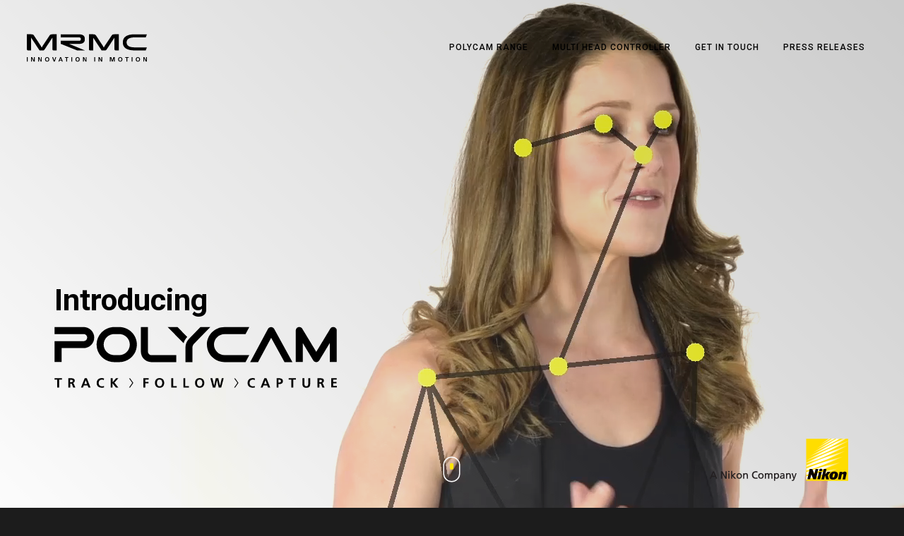

--- FILE ---
content_type: text/html; charset=UTF-8
request_url: https://polycam.digitaldesign.works/
body_size: 9657
content:
<!DOCTYPE html>
<html lang="en" class="no-js">
	<head>
		<meta charset="UTF-8" />
		<meta http-equiv="X-UA-Compatible" content="IE=edge,chrome=1"> 
		<meta name="viewport" content="width=device-width, initial-scale=1.0">
		<meta name="robots" content="noindex,nofollow">	<title>Introducing Polycam | Intelligent Motion Detection Software</title>
	<meta name="description" content="Polycam: Track > Follow > Capture is a revolutionary system from MRMC (Mark Roberts Motion Control) that combines 3D tracking information and through artificial intelligence creates automated robotic camera movements in real time." />
	<meta name="keywords" content="motion control, face recognition, software, robot, cinema, video rig" />
		<meta name="author" content="Digital Design Works" />
		<meta name="format-detection" content="telephone=no" />
		<link rel="shortcut icon" href="./images/favicon.png">
		<link rel="stylesheet" type="text/css" href="./css/normalize.css" />
		<link rel="stylesheet" type="text/css" href="./css/style.css" />
		<link rel="stylesheet" type="text/css" href="./css/mouse-scroll.css" />
		<link rel="stylesheet" type="text/css" href="./css/hamburgers.css" />
		
		<!--CONTACT FORM-->
		<link rel="stylesheet" href="./css/form.css" >
		
		<script src="./js/modernizr.custom.js"></script>
		
		<!-- Global site tag (gtag.js) - Google Analytics -->
		<script async src="https://www.googletagmanager.com/gtag/js?id=UA-62352198-1"></script>
		<script>
		  window.dataLayer = window.dataLayer || [];
		  function gtag(){dataLayer.push(arguments);}
		  gtag('js', new Date());

		  gtag('config', 'UA-62352198-1');
		</script>
		
		<!--FANCYBOX FOR VIDEO BUTTON-->
		<link rel="stylesheet" href="./fancybox/jquery.fancybox.css?v=2.1.5" type="text/css" media="screen">
		<link rel="stylesheet" href="./fancybox/helpers/jquery.fancybox-buttons.css?v=1.0.5" type="text/css" media="screen">
		<link rel="stylesheet" href="./fancybox/helpers/jquery.fancybox-thumbs.css?v=1.0.7" type="text/css" media="screen">

		<!--Recaptcha API-->
		<script src='https://www.google.com/recaptcha/api.js'></script>
		
		
	</head>
	<body class="loading">
		<div id="animationStation" class="container navbar-top">
<div id="header">
	<div class="navbar">
		<div class="">
			<nav>
				<ul>
					<li><a href="#polycam" class="polycamNav">Polycam Range</a></li>
					<li><a href="#MHC" class="MHCNav">Multi Head Controller</a></li>
					<li><a href="#contact" class="contactNav">Get in touch</a></li>
					<li><a href="#press" class="pressNav">Press Releases</a></li>
				</ul>
			</nav>
			<a href="./">
				<div class="logo">
					<svg xmlns="http://www.w3.org/2000/svg" width="308.4" height="70.39" viewBox="0 0 308.4 70.39">
						<g>
							<g>
								<path class="a" d="M0,58.94H2.26V70.19H0Z"/>
								<path class="a" d="M11,58.94h2.77l4.29,8.42h0V58.94h2.16V70.19H17.5l-4.3-8.41h0v8.41H11Z"/>
								<path class="a" d="M29.09,58.94h2.77l4.29,8.42h0V58.94h2.16V70.19H35.58l-4.3-8.41h0v8.41H29.09Z"/>
								<path class="a" d="M52.24,58.75c3.53,0,5.51,2.39,5.51,5.79s-2,5.85-5.51,5.85S46.73,68,46.73,64.54,48.66,58.75,52.24,58.75Zm0,9.86c2.31,0,3.16-2,3.16-4.07s-.92-4-3.16-4-3.16,2-3.16,4S49.94,68.61,52.24,68.61Z"/>
								<path class="a" d="M65.12,58.94h2.42l2.88,8.84h0l2.85-8.84h2.25L71.76,70.19H69Z"/>
								<path class="a" d="M85.49,58.94H88l4.42,11.25H90l-1-2.58H84.42l-1,2.58H81.1Zm1.24,2.26h0l-1.63,4.64h3.28Z"/>
								<path class="a" d="M101.1,60.72H97.88V58.94h8.7v1.78h-3.22v9.47H101.1Z"/>
								<path class="a" d="M114.27,58.94h2.25V70.19h-2.25Z"/>
								<path class="a" d="M130.35,58.75c3.53,0,5.51,2.39,5.51,5.79s-2,5.85-5.51,5.85-5.51-2.41-5.51-5.85S126.77,58.75,130.35,58.75Zm0,9.86c2.31,0,3.16-2,3.16-4.07s-.92-4-3.16-4-3.16,2-3.16,4S128.05,68.61,130.35,68.61Z"/>
								<path class="a" d="M144.26,58.94H147l4.29,8.42h0V58.94h2.16V70.19h-2.76l-4.3-8.41h0v8.41h-2.16Z"/>
								<path class="a" d="M173.18,58.94h2.26V70.19h-2.26Z"/>
								<path class="a" d="M184.19,58.94H187l4.29,8.42h0V58.94h2.16V70.19h-2.76l-4.3-8.41h0v8.41h-2.16Z"/>
								<path class="a" d="M213.31,58.94h3.61l2.67,8.53h0l2.67-8.53h3.61V70.19h-2.16V60.91h0l-3,9.28h-2.16l-3-9.28,0,0v9.25h-2.16Z"/>
								<path class="a" d="M239.93,58.75c3.53,0,5.51,2.39,5.51,5.79s-1.95,5.85-5.51,5.85-5.51-2.41-5.51-5.85S236.35,58.75,239.93,58.75Zm0,9.86c2.3,0,3.16-2,3.16-4.07s-.92-4-3.16-4-3.16,2-3.16,4S237.62,68.61,239.93,68.61Z"/>
								<path class="a" d="M256,60.72h-3.22V58.94h8.7v1.78h-3.22v9.47H256Z"/>
								<path class="a" d="M269.16,58.94h2.25V70.19h-2.25Z"/>
								<path class="a" d="M285.24,58.75c3.53,0,5.51,2.39,5.51,5.79s-1.95,5.85-5.51,5.85-5.51-2.41-5.51-5.85S281.66,58.75,285.24,58.75Zm0,9.86c2.31,0,3.16-2,3.16-4.07s-.92-4-3.16-4-3.16,2-3.16,4S282.94,68.61,285.24,68.61Z"/>
								<path class="a" d="M299.15,58.94h2.77l4.29,8.42h0V58.94h2.16V70.19h-2.76l-4.3-8.41h0v8.41h-2.16Z"/>
							</g>
							<g>
								<path class="a" d="M65.59,36V8.71L47,37c-3.16,4.64-3,4.72-8.72,4.72H32.73L11,8.71v33c-11,0-11,0-11-5.7V0H6.07C16.3,0,16.18-.08,19.72,5.29L35.26,28.88c.76,1.22,3,5.37,3,5.37s2.27-4.15,3-5.37L57,5.29C60.41.08,60.29,0,69.26,0h7.46V41.74C65.59,41.74,65.59,41.74,65.59,36Z"/>
								<path class="a" d="M225,36V8.71L206.45,37c-3.16,4.64-3,4.72-8.72,4.72h-5.56l-21.74-33v33c-11,0-11,0-11-5.7V0h6.06c10.24,0,10.11-.08,13.65,5.29L194.7,28.88c.76,1.22,3,5.37,3,5.37s2.28-4.15,3-5.37L216.44,5.29C219.85.08,219.72,0,228.7,0h7.45V41.74C225,41.74,225,41.74,225,36Z"/>
								<g>
									<path class="a" d="M133.16,24.8c10.36,0,15.61-3.56,15.61-10.58V10.81c0-7.1-5.25-10.7-15.61-10.7h-46V8h46.63c3.45,0,5,1.4,5,4.4s-1.6,4.41-5,4.41H87.14v7.76l42.1,17,.11.05h20.21L108.71,24.8Z"/>
									<path class="a" d="M277.29,33.71c-14.13,0-21-4.22-21-12.89S263.16,8,277.29,8h28.14l3-7.94H277.14c-20.31,0-30.61,7-30.61,20.83,0,7,2.63,12.24,7.81,15.63s12.85,5,23,5h28.06l3-7.82Z"/>
								</g>
							</g>
						</g>
					</svg>
				</div>
			</a>
			<button class="ozzle hamburger hamburger--spin" type="button">
				<span class="hamburger-box">
					<span class="hamburger-inner"></span>
				</span>
			</button>
		</div>
	</div>
</div>			
			<section id="intro">
								
				<div class="video-copy-back">
					<div class="video-copy">
						<h1>Introducing</h1>
						<img src="./images/polycam-logo-blk.svg" alt="Polycam" class="polycamWord" />
					</div>
					<div class="nikon"></div>
				</div>
				
				<div id="fluid_video_container" class="top-vid home">
					<div class="fancybox-media" href="https://www.youtube.com/watch?v=BnJKZL2DGtE">
						<div class="play-btn">
							<svg width="121px" height="121px" viewBox="0 0 121 121" version="1.1" xmlns="http://www.w3.org/2000/svg" xmlns:xlink="http://www.w3.org/1999/xlink">
									<g id="Page-1" stroke="none" stroke-width="1" fill="none" fill-rule="evenodd">
											<g id="Desktop-HD" transform="translate(-660.000000, -290.000000)">
													<g id="Play-Btn" transform="translate(663.000000, 293.000000)">
															<circle id="Oval" stroke="#FFE600" stroke-width="4" cx="57.5" cy="57.5" r="57.5"></circle>
															<polygon id="Triangle" points="80 57.5 46 79 46 36"></polygon>
													</g>
											</g>
									</g>
							</svg>
						</div>
					</div>
					
					<div class="overlay"></div>
					
					<video id="fluid_video" muted="muted" preload="metadata" autoplay="autoplay" loop="loop">
						<source type="video/mp4" src="./video/PolycamVideoWhite.mp4" />
					</video>
					
					<div class="videoLoad"></div>
					
					<a href="#polycam">
						<div class="scroll-down svg" id="home-scroll-down">
							<svg xmlns="http://www.w3.org/2000/svg" xmlns:xlink="http://www.w3.org/1999/xlink" version="1.1" id="Layer_2" x="0px" y="0px" viewBox="0 0 25.166666 37.8704414" enable-background="new 0 0 25.166666 37.8704414" xml:space="preserve">
									<path class="stroke" fill="none" stroke="#FFE600" stroke-width="1.5" stroke-miterlimit="10" d="M12.5833445 36.6204414h-0.0000229C6.3499947 36.6204414 1.25 31.5204487 1.25 25.2871208V12.5833216C1.25 6.3499947 6.3499951 1.25 12.5833216 1.25h0.0000229c6.2333269 0 11.3333216 5.0999947 11.3333216 11.3333216v12.7037992C23.916666 31.5204487 18.8166714 36.6204414 12.5833445 36.6204414z"></path>
									<path class="scroller" fill="#c7c4b8" d="M13.0833359 19.2157116h-0.9192753c-1.0999985 0-1.9999971-0.8999996-1.9999971-1.9999981v-5.428606c0-1.0999994 0.8999987-1.9999981 1.9999971-1.9999981h0.9192753c1.0999985 0 1.9999981 0.8999987 1.9999981 1.9999981v5.428606C15.083334 18.315712 14.1833344 19.2157116 13.0833359 19.2157116z"></path>
							</svg>
						</div>
					</a>
				</div>
			</section>
			
			<section id="polycam" class="waypoint" data-animate-down="navbar-scrolled hello-polycam" data-animate-up="navbar-top bye-polycam hello-intro">
				<div class="halfSection greyBack">
					<div class="title">
						<div class="lineDeco">
							<hr class="top"/>
							<hr class="bottom"/>
						</div>
						<div class="showUp">
							<img src="./images/PolycamChat.svg" alt="Polycam Chat" class="polycamImage" />
							<p>A next generation automated subject tracking solution for small outside broadcast and low cost production with a simplified UI and limb detection.</p>
						</div>
						<div class="showUp">
							<a href="./chat.php" target="_self">
								 <img src="./images/polycam-chat-UI.png" alt="Polycam Chat UI" class="productImage" />
							</a>
							<div class="button">
								<a href="./chat.php" target="_self">View Polycam Chat</a>
							</div>
						</div>
					</div>
				</div>
				<div class="halfSection greyBackDark">
					<div class="title">
						<div class="lineDeco">
							<hr class="top"/>
							<hr class="bottom"/>
						</div>
						<div class="showUp">
							<img src="./images/PolycamPlayer.svg" alt="Polycam Player" class="polycamImage" />
							<p>Automated system for player and team formation tracking, utilising ChyronHego TRACAB solution in stadium environments. Ideal for teams and cost-effective broadcast&nbsp;productions.</p>
						</div>
						<div class="showUp">
							<a href="./player.php" target="_self">
								 <img src="./images/polycam-player.png" alt="Polycam Player UI" class="productImage" />
							</a>
							<div class="button">
								<a href="./player.php" target="_self">View Polycam Player</a>
							</div>
						</div>
					</div>
				</div>
			</section>

			<section id="polycam-one" class="waypoint" data-animate-down="navbar-scrolled bye-polycam hello-polycam-one" data-animate-up="navbar-scrolled bye-polycam-one hello-polycam">
				<div class="halfSection greyBackDarkest">
					<div class="title">
						<div class="lineDeco">
							<hr class="top"/>
							<hr class="bottom"/>
						</div>
						<div class="showUp">
							<img src="./images/PolycamOne.svg" alt="Polycam One" class="polycamImage" />
							<p>A semi-autonomous video capture system that enables a single operator to control a robotic head while connected robotic heads provide complementary viewing angles to capture the action.</p>
						</div>
						<div class="showUp">
							<a href="./one.php" target="_self">
								 <img src="./images/polycam-one-main.png" alt="Polycam One" class="productImage" />
							</a>
							<div class="button">
								<a href="./one.php" target="_self">View Polycam One</a>
							</div>
						</div>
					</div>
				</div>
				<div class="halfSection offOnMobile greyBackDarkest">
					<div class="imageBox showUp polycamOne"></div>
				</div>
			</section>
			
			<section id="MHC" class="waypoint" data-animate-down="navbar-scrolled bye-polycam-one hello-MHC" data-animate-up="navbar-scrolled bye-MHC hello-polycam-one">
				<div class="halfSection greyBackDarker">
					<div class="title">
						<div class="lineDeco">
							<hr class="top"/>
							<hr class="bottom"/>
						</div>
						<div class="showUp">
							<h1 class="light">Multiviewer / Live Skin</h1>
							<p>A new feature in MHC, Multiviewer will enable clubs and broadcasters the ability to remotely control up to 12 multiple cameras straight from a single multiviewer touch interface. Live Skin is a new user-friendly full-screen touch control solution, which allows a remote operator to physically move the robot into position using the live image stream&nbsp;interface.</p>
						</div>
						<div class="showUp">
							<a href="https://www.mrmoco.com/broadcast/products/multi-head-controller/">
								<img src="./images/Multiviewer.png" alt="Multiviewer" class="productImageSmaller" />
							</a>
						</div>
					</div>
				</div>
				<div class="halfSection greyBack">
					<div class="title">
						<div class="lineDeco">
							<hr class="top"/>
							<hr class="bottom"/>
						</div>
						<div class="showUp">
							<h1 class="light">Colour Control</h1>
							<p>The new Colour Control Panel will give MHC users true customisation on-the-fly. For the first time, integration of a DSLR into a mixed broadcast camera production is easy with a wide range of remote functions and adjustments including colour, white balance and other image setting&nbsp;parameters.</p>
						</div>
						<div class="showUp">
							<a href="https://www.mrmoco.com/broadcast/products/multi-head-controller/">
								<img src="./images/ColourControl.png" alt="Colour Control UI" class="productImageSmaller" />
							</a>
						</div>
					</div>
				</div>
			</section>
			
			<section class="greyBackDarkest">
				<div class="MHCLink centerVert">
					<div class="button">
						<a href="https://www.mrmoco.com/broadcast/products/multi-head-controller/" target="_blank">Learn More about MHC</a>
					</div>
				</div>
			</section>
			
			<section class="techie">
				<div class="NAB2018">
					<h1 class="light">Want to find out more?</h1>
					<p>Interested in the capabilities of Polycam? Get in touch and we can tell you a little more about Polycam</p><br>
					<div class="button">
						<a href="#contact">Contact Us</a>
					</div>
				</div>
			</section>

<section id="contact" class="waypoint notFullHeight" data-animate-down="navbar-scrolled hello-contact bye-MHC" data-animate-up="navbar-scrolled hello-MHC bye-contact">
	<div class="formContainer">
		<div class="titleFullwidth">
			<div class="lineDeco">
				<hr class="top"/>
				<hr class="bottom"/>
			</div>
			<div class="showUp">
				<h1 class="light">Contact us</h1>
			</div>
		</div>
		<div class="showUp form">
			<form id="contact_form" method="post" action="./contact/mailer.php" >
		<input id="name" placeholder="Name" type="text" name="name" required maxlength="50">
		<input id="company" placeholder="Company" type="text" name="company" maxlength="50">
		<input id="email" placeholder="Email address" type="email" name="email" required maxlength="50">
		<input id="interest" placeholder="Polycam application interest" type="text" name="interest" required maxlength="100">
		<textarea id="message" placeholder="Enter message" name="message" rows="10" maxlength="6000" required></textarea>
		<p class="css-sub">Subscribe to Newsletter?</p>
		<label class="css-sub"><input type="checkbox" class="css-checkbox" value="Yes" required name="subscribe" id="sub-y" />Yes</label>
		<label class="css-sub"><input type="checkbox" class="css-checkbox" value="No" required name="subscribe" id="sub-n" />No</label>

		<p>
			<div class="g-recaptcha"
       data-sitekey="6LdIk0YUAAAAALUaouskxv2-V2f21wksmqYbxB8z"
       data-callback="recaptchaCallback"
			 data-theme="dark"
			 data-badge="bottom-right">
  		</div>
		</p>
		<div class="submitArea">
			<div class="button">
				<button id="submitBtn" disabled>Send</button>
			</div>
		</div>
</form>		</div>
	</div>
</section>
			<footer class="greyBackDarkest waypoint" data-animate-down="navbar-scrolled hello-press bye-contact" data-animate-up="navbar-scrolled hello-contact bye-press">
				<div class="greyBackDarkerBottom twoThirds footer">
					
					<a href="https://mrmoco.com" target="_blank">
						<img src="./images/MRMC.svg" alt="Mark Roberts Motion Control" class="mrmc" />
					</a>
					
					<p><span>t:</span> <a href="tel:+441342838000" class="link">+44 (0)1342 838000</a><br>
						<span>e:</span> <a href="mailto:info@mrmoco.com" class="link">info@mrmoco.com</a></p>

					<p>Head Office (UK)<br>
						Mark Roberts Motion Control<br>
						Unit 3, South East Studios,<br>
						Eastbourne Road, Blindley Heath,<br>
						Surrey, RH7 6JP, UK.
					</p>
					
					<p>
						<span class="dark">VAT: GB 200-0201-71</span><br>
						<a href="https://www.mrmoco.com/privacy-policy/" style="color: #333333; text-decoration: none;" target="_blank">Privacy policy</a><br>
						<a href="https://www.mrmoco.com/terms-and-conditions/" style="color: #333333; text-decoration: none;" target="_blank">Terms &amp; Conditions</a>
					</p>
					<span class="copyright">&copy; 2026 Mark Roberts Motion Control</span>
				</div><!--
				
		 --><div id="press" class="oneThird social">
				<h3>Press Releases</h3>
				<a href="https://mrmoco.com/downloads/Press_Kit/Press%20Releases/MRMC_ChyronHego_Partnership.pdf" target="_blank">ChyronHego Release</a><br>
				<a href="./downloads/MRMC_Solutions_Press_Release.pdf" target="_blank">New Products Announcement</a><br>
				<a href="https://mrmoco.com/downloads/Press_Kit/" target="_blank">Download Press Kit</a>
					<ul>
						<li class="social-icon">
							<a href="https://twitter.com/mrmoco1" target="_blank">
								<svg xmlns="http://www.w3.org/2000/svg" xmlns:xlink="http://www.w3.org/1999/xlink" version="1.1" id="Capa_1" x="0px" y="0px" viewBox="0 0 612 612" style="enable-background:new 0 0 612 612;" xml:space="preserve" width="30px" height="30px">
									<g>
										<g>
											<path d="M612,116.258c-22.525,9.981-46.694,16.75-72.088,19.772c25.929-15.527,45.777-40.155,55.184-69.411    c-24.322,14.379-51.169,24.82-79.775,30.48c-22.907-24.437-55.49-39.658-91.63-39.658c-69.334,0-125.551,56.217-125.551,125.513    c0,9.828,1.109,19.427,3.251,28.606C197.065,206.32,104.556,156.337,42.641,80.386c-10.823,18.51-16.98,40.078-16.98,63.101    c0,43.559,22.181,81.993,55.835,104.479c-20.575-0.688-39.926-6.348-56.867-15.756v1.568c0,60.806,43.291,111.554,100.693,123.104    c-10.517,2.83-21.607,4.398-33.08,4.398c-8.107,0-15.947-0.803-23.634-2.333c15.985,49.907,62.336,86.199,117.253,87.194    c-42.947,33.654-97.099,53.655-155.916,53.655c-10.134,0-20.116-0.612-29.944-1.721c55.567,35.681,121.536,56.485,192.438,56.485    c230.948,0,357.188-191.291,357.188-357.188l-0.421-16.253C573.872,163.526,595.211,141.422,612,116.258z" class="fillSVG"/>
										</g>
									</g>
								</svg>
							</a>
						</li>
						<li class="social-icon">
							<a href="https://www.facebook.com/mrmoco" target="_blank">
								<svg xmlns="http://www.w3.org/2000/svg" xmlns:xlink="http://www.w3.org/1999/xlink" version="1.1" id="Capa_1" x="0px" y="0px" viewBox="0 0 486.392 486.392" style="enable-background:new 0 0 486.392 486.392;" xml:space="preserve" width="30px" height="30px">
									<g>
										<g>
											<path d="M273.443,159.354l0.122-41.951c0-21.857,1.52-33.561,32.831-33.561h57.941V0h-83.021     c-80.559,0-99.102,41.617-99.102,109.985l0.091,49.369l-61.133,0.03v83.811h61.133v243.196h91.168l0.061-243.196l82.778-0.03     l8.907-83.811H273.443z" class="fillSVG"/>
										</g>
									</g>
								</svg>
							</a>
						</li>
						<li class="social-icon">
							<a href="https://www.youtube.com/user/mrmoco1" target="_blank">
								<svg xmlns="http://www.w3.org/2000/svg" xmlns:xlink="http://www.w3.org/1999/xlink" version="1.1" id="Capa_1" x="0px" y="0px" viewBox="0 0 478.165 478.165" style="enable-background:new 0 0 478.165 478.165;" xml:space="preserve" width="30px" height="30px">
									<g>
										<g>
											<path d="M376.893,349.758h-26.16l0.12-15.301c0-6.654,5.479-12.372,12.253-12.372h1.634   c7.013,0,12.612,5.718,12.612,12.372L376.893,349.758z M278.491,317.063c-6.654,0-12.034,4.562-12.034,10.041v74.016   c0,5.379,5.379,10.041,12.034,10.041s12.133-4.662,12.133-10.041v-74.016C290.624,321.625,285.146,317.063,278.491,317.063z    M438.298,275.622v140.899c0,33.85-29.188,61.643-65.15,61.643H105.117c-35.962,0-65.25-27.793-65.25-61.643V275.622   c0-33.85,29.308-61.404,65.25-61.404h268.031C409.11,214.218,438.298,241.772,438.298,275.622z M122.988,431.942v-148.49h33.272   v-22.055l-88.6-0.12v21.717h27.674v148.968h27.654V431.942z M222.566,305.627h-27.674v79.156c0,11.675,0.697,17.274,0,19.386   c-2.331,6.077-12.373,12.612-16.337,0.697c-0.697-2.331-0.12-8.408-0.12-19.386v-79.853h-27.674l0.12,78.678   c0,11.914-0.239,21.019,0.12,24.984c0.578,7.232,0.359,15.64,7.013,20.541c12.492,8.866,36.42-1.395,42.377-14.245v16.337h22.175   V305.627L222.566,305.627z M311.166,396.438v-66.186c0-24.984-18.788-40.166-44.37-19.844l0.12-49.032h-27.793v169.629   l22.653-0.458l2.211-10.5C292.956,446.646,311.166,428.436,311.166,396.438z M397.913,387.572l-20.78,0.239   c0,0.697,0,1.634,0,2.809v11.675c0,6.077-5.14,11.217-11.436,11.217h-3.965c-6.296,0-11.317-5.14-11.317-11.217v-1.395v-12.851   v-16.576h47.518v-17.851c0-12.851-0.458-26.16-1.395-33.511c-3.507-23.689-36.659-27.315-53.475-15.301   c-5.379,3.746-9.344,8.746-11.675,15.64c-2.331,6.774-3.507,16.118-3.507,28.012v39.349   C327.981,453.181,407.237,443.836,397.913,387.572z M291.322,173.932c1.514,3.507,3.746,6.296,6.654,8.408   c3.028,2.092,6.894,3.267,11.436,3.267c3.965,0,7.471-1.175,10.619-3.507c3.028-2.212,5.599-5.479,7.83-9.922l-0.697,10.978h30.941   V51.721h-24.287v102.267c0,5.599-4.562,10.041-10.281,10.041c-5.479,0-10.161-4.562-10.161-10.041V51.721h-25.223v88.6   c0,11.217,0.239,18.788,0.458,22.653C288.991,166.7,290.047,170.446,291.322,173.932z M197.821,99.697   c0-12.612,1.056-22.414,3.148-29.527c1.992-7.013,5.838-12.731,11.317-17.035c5.479-4.303,12.373-6.415,20.9-6.415   c7.113,0,13.309,1.514,18.449,4.084c5.021,2.909,8.986,6.415,11.675,10.858c3.028,4.443,4.901,8.986,5.838,13.668   c1.056,4.662,1.514,11.914,1.514,21.358v33.392c0,12.133-0.359,21.139-1.514,26.857c-0.817,5.718-2.809,10.978-5.957,15.879   c-3.028,4.901-7.013,8.527-11.914,10.858c-4.782,2.57-10.38,3.626-16.815,3.626c-7.013,0-12.851-1.056-17.752-3.028   c-5.021-2.092-8.746-5.021-11.436-9.105c-2.69-3.965-4.662-8.986-5.718-14.584c-1.175-5.838-1.753-14.484-1.753-26.04V99.697   H197.821z M221.988,151.877c0,7.471,5.599,13.428,12.253,13.428c6.774,0,12.253-5.957,12.253-13.428V81.945   c0-7.352-5.599-13.428-12.253-13.428c-6.774,0-12.253,6.077-12.253,13.428V151.877z M136.416,187.241h29.188l0.12-100.753   l34.328-86.269h-31.758l-18.33,63.974L131.396,0H99.877l36.54,86.508C136.416,86.508,136.416,187.241,136.416,187.241z" class="fillSVG"/>
										</g>
									</g>
								</svg>
							</a>
						</li>
						<li class="social-icon">
							<a href="https://vimeo.com/mrmocorentals" target="_blank">
								<svg xmlns="http://www.w3.org/2000/svg" xmlns:xlink="http://www.w3.org/1999/xlink" version="1.1" id="Capa_1" x="0px" y="0px" viewBox="0 0 97.097 97.096" style="enable-background:new 0 0 97.097 97.096;" xml:space="preserve" width="30px" height="30px">
									<g>
										<g>
											<path d="M97.05,25.977c-0.431,9.453-7.038,22.401-19.806,38.834C64.046,81.975,52.876,90.56,43.734,90.56   c-5.655,0-10.444-5.226-14.357-15.684c-2.613-9.585-5.227-19.161-7.838-28.746c-2.902-10.452-6.017-15.683-9.352-15.683   c-0.724,0-3.27,1.531-7.622,4.577L0,29.136c4.788-4.208,9.517-8.422,14.167-12.643c6.394-5.52,11.19-8.429,14.391-8.722   c7.557-0.725,12.208,4.446,13.954,15.502c1.886,11.938,3.191,19.361,3.922,22.264c2.176,9.902,4.576,14.849,7.19,14.849   c2.034,0,5.091-3.216,9.159-9.634c4.065-6.427,6.244-11.315,6.537-14.667c0.58-5.545-1.6-8.324-6.537-8.324   c-2.328,0-4.727,0.531-7.188,1.592c4.77-15.632,13.887-23.229,27.348-22.8C92.923,6.847,97.623,13.322,97.05,25.977z" class="fillSVG"/>
										</g>
									</g>
								</svg>
							</a>
						</li>
					</ul>
				</div>
				<a href="http://digitaldesign.works" target="_blank" class="ddwCredits"><span style="font-weight: 300;">site by</span> digitaldesign.works</a>
			</footer>
			
		</div><!-- /container -->
		
		<!--ONLY FOR ONLINE VERSION<script src="https://ajax.googleapis.com/ajax/libs/jquery/1.10.2/jquery.min.js"></script>-->
		<script src="./js/jquery-1.11.3.min.js"></script>
		<script src="./js/waypoints.min.js"></script>
		
		<script>
			var $head = $( '#animationStation' );
			$( '.waypoint' ).each( function(i) {
				var $el = $( this ),
					animClassDown = $el.data( 'animateDown' ),
					animClassUp = $el.data( 'animateUp' );

				$el.waypoint( function( direction ) {
					if( direction === 'down' && animClassDown ) {
						$head.attr('class', 'container ' + animClassDown);
					}
					else if( direction === 'up' && animClassUp ){
						$head.attr('class', 'container ' + animClassUp);
					}
				}, { offset: '50%' } );
			} );
		</script>

		<!--Checkbox code-->
		<script>
			$('input[type="checkbox"]').on('change', function() {
					$('input[name="' + this.name + '"]').not(this).prop('checked', false);
			});
			$(function(){
					var requiredCheckboxes = $(':checkbox[required]');
					requiredCheckboxes.change(function(){
							if(requiredCheckboxes.is(':checked')) {
									requiredCheckboxes.removeAttr('required');
							}	else {
									requiredCheckboxes.attr('required', 'required');
							}
					});
			});
		</script>
		
		
		<!--FANCYBOX JS-->
		
		<script type="text/javascript" src="./fancybox/jquery.mousewheel-3.0.6.pack.js"></script>
		<script type="text/javascript" src="./fancybox/jquery.fancybox.pack.js?v=2.1.5"></script>
		<script type="text/javascript" src="./fancybox/helpers/jquery.fancybox-buttons.js?v=1.0.5"></script>
		<script type="text/javascript" src="./fancybox/helpers/jquery.fancybox-media.js?v=1.0.6"></script>
		<script type="text/javascript" src="./fancybox/helpers/jquery.fancybox-thumbs.js?v=1.0.7"></script>
		
		<!--PRELOAD ALL IMAGES/VIDEO-->
		<script src="./js/imagesloaded.pkgd.min.js"></script>
			
		<!--FLIP JS-->
		<script src="./js/jquery.flip.min.js"></script>
		
		<!--MAIN CUSTOM JS FOR POLYCAM SITE-->
		<script src="./js/main.js"></script>
		
	</body>
</html>

--- FILE ---
content_type: text/html; charset=utf-8
request_url: https://www.google.com/recaptcha/api2/anchor?ar=1&k=6LdIk0YUAAAAALUaouskxv2-V2f21wksmqYbxB8z&co=aHR0cHM6Ly9wb2x5Y2FtLmRpZ2l0YWxkZXNpZ24ud29ya3M6NDQz&hl=en&v=PoyoqOPhxBO7pBk68S4YbpHZ&theme=dark&size=normal&badge=bottom-right&anchor-ms=20000&execute-ms=30000&cb=7wj2gyej5oa0
body_size: 49439
content:
<!DOCTYPE HTML><html dir="ltr" lang="en"><head><meta http-equiv="Content-Type" content="text/html; charset=UTF-8">
<meta http-equiv="X-UA-Compatible" content="IE=edge">
<title>reCAPTCHA</title>
<style type="text/css">
/* cyrillic-ext */
@font-face {
  font-family: 'Roboto';
  font-style: normal;
  font-weight: 400;
  font-stretch: 100%;
  src: url(//fonts.gstatic.com/s/roboto/v48/KFO7CnqEu92Fr1ME7kSn66aGLdTylUAMa3GUBHMdazTgWw.woff2) format('woff2');
  unicode-range: U+0460-052F, U+1C80-1C8A, U+20B4, U+2DE0-2DFF, U+A640-A69F, U+FE2E-FE2F;
}
/* cyrillic */
@font-face {
  font-family: 'Roboto';
  font-style: normal;
  font-weight: 400;
  font-stretch: 100%;
  src: url(//fonts.gstatic.com/s/roboto/v48/KFO7CnqEu92Fr1ME7kSn66aGLdTylUAMa3iUBHMdazTgWw.woff2) format('woff2');
  unicode-range: U+0301, U+0400-045F, U+0490-0491, U+04B0-04B1, U+2116;
}
/* greek-ext */
@font-face {
  font-family: 'Roboto';
  font-style: normal;
  font-weight: 400;
  font-stretch: 100%;
  src: url(//fonts.gstatic.com/s/roboto/v48/KFO7CnqEu92Fr1ME7kSn66aGLdTylUAMa3CUBHMdazTgWw.woff2) format('woff2');
  unicode-range: U+1F00-1FFF;
}
/* greek */
@font-face {
  font-family: 'Roboto';
  font-style: normal;
  font-weight: 400;
  font-stretch: 100%;
  src: url(//fonts.gstatic.com/s/roboto/v48/KFO7CnqEu92Fr1ME7kSn66aGLdTylUAMa3-UBHMdazTgWw.woff2) format('woff2');
  unicode-range: U+0370-0377, U+037A-037F, U+0384-038A, U+038C, U+038E-03A1, U+03A3-03FF;
}
/* math */
@font-face {
  font-family: 'Roboto';
  font-style: normal;
  font-weight: 400;
  font-stretch: 100%;
  src: url(//fonts.gstatic.com/s/roboto/v48/KFO7CnqEu92Fr1ME7kSn66aGLdTylUAMawCUBHMdazTgWw.woff2) format('woff2');
  unicode-range: U+0302-0303, U+0305, U+0307-0308, U+0310, U+0312, U+0315, U+031A, U+0326-0327, U+032C, U+032F-0330, U+0332-0333, U+0338, U+033A, U+0346, U+034D, U+0391-03A1, U+03A3-03A9, U+03B1-03C9, U+03D1, U+03D5-03D6, U+03F0-03F1, U+03F4-03F5, U+2016-2017, U+2034-2038, U+203C, U+2040, U+2043, U+2047, U+2050, U+2057, U+205F, U+2070-2071, U+2074-208E, U+2090-209C, U+20D0-20DC, U+20E1, U+20E5-20EF, U+2100-2112, U+2114-2115, U+2117-2121, U+2123-214F, U+2190, U+2192, U+2194-21AE, U+21B0-21E5, U+21F1-21F2, U+21F4-2211, U+2213-2214, U+2216-22FF, U+2308-230B, U+2310, U+2319, U+231C-2321, U+2336-237A, U+237C, U+2395, U+239B-23B7, U+23D0, U+23DC-23E1, U+2474-2475, U+25AF, U+25B3, U+25B7, U+25BD, U+25C1, U+25CA, U+25CC, U+25FB, U+266D-266F, U+27C0-27FF, U+2900-2AFF, U+2B0E-2B11, U+2B30-2B4C, U+2BFE, U+3030, U+FF5B, U+FF5D, U+1D400-1D7FF, U+1EE00-1EEFF;
}
/* symbols */
@font-face {
  font-family: 'Roboto';
  font-style: normal;
  font-weight: 400;
  font-stretch: 100%;
  src: url(//fonts.gstatic.com/s/roboto/v48/KFO7CnqEu92Fr1ME7kSn66aGLdTylUAMaxKUBHMdazTgWw.woff2) format('woff2');
  unicode-range: U+0001-000C, U+000E-001F, U+007F-009F, U+20DD-20E0, U+20E2-20E4, U+2150-218F, U+2190, U+2192, U+2194-2199, U+21AF, U+21E6-21F0, U+21F3, U+2218-2219, U+2299, U+22C4-22C6, U+2300-243F, U+2440-244A, U+2460-24FF, U+25A0-27BF, U+2800-28FF, U+2921-2922, U+2981, U+29BF, U+29EB, U+2B00-2BFF, U+4DC0-4DFF, U+FFF9-FFFB, U+10140-1018E, U+10190-1019C, U+101A0, U+101D0-101FD, U+102E0-102FB, U+10E60-10E7E, U+1D2C0-1D2D3, U+1D2E0-1D37F, U+1F000-1F0FF, U+1F100-1F1AD, U+1F1E6-1F1FF, U+1F30D-1F30F, U+1F315, U+1F31C, U+1F31E, U+1F320-1F32C, U+1F336, U+1F378, U+1F37D, U+1F382, U+1F393-1F39F, U+1F3A7-1F3A8, U+1F3AC-1F3AF, U+1F3C2, U+1F3C4-1F3C6, U+1F3CA-1F3CE, U+1F3D4-1F3E0, U+1F3ED, U+1F3F1-1F3F3, U+1F3F5-1F3F7, U+1F408, U+1F415, U+1F41F, U+1F426, U+1F43F, U+1F441-1F442, U+1F444, U+1F446-1F449, U+1F44C-1F44E, U+1F453, U+1F46A, U+1F47D, U+1F4A3, U+1F4B0, U+1F4B3, U+1F4B9, U+1F4BB, U+1F4BF, U+1F4C8-1F4CB, U+1F4D6, U+1F4DA, U+1F4DF, U+1F4E3-1F4E6, U+1F4EA-1F4ED, U+1F4F7, U+1F4F9-1F4FB, U+1F4FD-1F4FE, U+1F503, U+1F507-1F50B, U+1F50D, U+1F512-1F513, U+1F53E-1F54A, U+1F54F-1F5FA, U+1F610, U+1F650-1F67F, U+1F687, U+1F68D, U+1F691, U+1F694, U+1F698, U+1F6AD, U+1F6B2, U+1F6B9-1F6BA, U+1F6BC, U+1F6C6-1F6CF, U+1F6D3-1F6D7, U+1F6E0-1F6EA, U+1F6F0-1F6F3, U+1F6F7-1F6FC, U+1F700-1F7FF, U+1F800-1F80B, U+1F810-1F847, U+1F850-1F859, U+1F860-1F887, U+1F890-1F8AD, U+1F8B0-1F8BB, U+1F8C0-1F8C1, U+1F900-1F90B, U+1F93B, U+1F946, U+1F984, U+1F996, U+1F9E9, U+1FA00-1FA6F, U+1FA70-1FA7C, U+1FA80-1FA89, U+1FA8F-1FAC6, U+1FACE-1FADC, U+1FADF-1FAE9, U+1FAF0-1FAF8, U+1FB00-1FBFF;
}
/* vietnamese */
@font-face {
  font-family: 'Roboto';
  font-style: normal;
  font-weight: 400;
  font-stretch: 100%;
  src: url(//fonts.gstatic.com/s/roboto/v48/KFO7CnqEu92Fr1ME7kSn66aGLdTylUAMa3OUBHMdazTgWw.woff2) format('woff2');
  unicode-range: U+0102-0103, U+0110-0111, U+0128-0129, U+0168-0169, U+01A0-01A1, U+01AF-01B0, U+0300-0301, U+0303-0304, U+0308-0309, U+0323, U+0329, U+1EA0-1EF9, U+20AB;
}
/* latin-ext */
@font-face {
  font-family: 'Roboto';
  font-style: normal;
  font-weight: 400;
  font-stretch: 100%;
  src: url(//fonts.gstatic.com/s/roboto/v48/KFO7CnqEu92Fr1ME7kSn66aGLdTylUAMa3KUBHMdazTgWw.woff2) format('woff2');
  unicode-range: U+0100-02BA, U+02BD-02C5, U+02C7-02CC, U+02CE-02D7, U+02DD-02FF, U+0304, U+0308, U+0329, U+1D00-1DBF, U+1E00-1E9F, U+1EF2-1EFF, U+2020, U+20A0-20AB, U+20AD-20C0, U+2113, U+2C60-2C7F, U+A720-A7FF;
}
/* latin */
@font-face {
  font-family: 'Roboto';
  font-style: normal;
  font-weight: 400;
  font-stretch: 100%;
  src: url(//fonts.gstatic.com/s/roboto/v48/KFO7CnqEu92Fr1ME7kSn66aGLdTylUAMa3yUBHMdazQ.woff2) format('woff2');
  unicode-range: U+0000-00FF, U+0131, U+0152-0153, U+02BB-02BC, U+02C6, U+02DA, U+02DC, U+0304, U+0308, U+0329, U+2000-206F, U+20AC, U+2122, U+2191, U+2193, U+2212, U+2215, U+FEFF, U+FFFD;
}
/* cyrillic-ext */
@font-face {
  font-family: 'Roboto';
  font-style: normal;
  font-weight: 500;
  font-stretch: 100%;
  src: url(//fonts.gstatic.com/s/roboto/v48/KFO7CnqEu92Fr1ME7kSn66aGLdTylUAMa3GUBHMdazTgWw.woff2) format('woff2');
  unicode-range: U+0460-052F, U+1C80-1C8A, U+20B4, U+2DE0-2DFF, U+A640-A69F, U+FE2E-FE2F;
}
/* cyrillic */
@font-face {
  font-family: 'Roboto';
  font-style: normal;
  font-weight: 500;
  font-stretch: 100%;
  src: url(//fonts.gstatic.com/s/roboto/v48/KFO7CnqEu92Fr1ME7kSn66aGLdTylUAMa3iUBHMdazTgWw.woff2) format('woff2');
  unicode-range: U+0301, U+0400-045F, U+0490-0491, U+04B0-04B1, U+2116;
}
/* greek-ext */
@font-face {
  font-family: 'Roboto';
  font-style: normal;
  font-weight: 500;
  font-stretch: 100%;
  src: url(//fonts.gstatic.com/s/roboto/v48/KFO7CnqEu92Fr1ME7kSn66aGLdTylUAMa3CUBHMdazTgWw.woff2) format('woff2');
  unicode-range: U+1F00-1FFF;
}
/* greek */
@font-face {
  font-family: 'Roboto';
  font-style: normal;
  font-weight: 500;
  font-stretch: 100%;
  src: url(//fonts.gstatic.com/s/roboto/v48/KFO7CnqEu92Fr1ME7kSn66aGLdTylUAMa3-UBHMdazTgWw.woff2) format('woff2');
  unicode-range: U+0370-0377, U+037A-037F, U+0384-038A, U+038C, U+038E-03A1, U+03A3-03FF;
}
/* math */
@font-face {
  font-family: 'Roboto';
  font-style: normal;
  font-weight: 500;
  font-stretch: 100%;
  src: url(//fonts.gstatic.com/s/roboto/v48/KFO7CnqEu92Fr1ME7kSn66aGLdTylUAMawCUBHMdazTgWw.woff2) format('woff2');
  unicode-range: U+0302-0303, U+0305, U+0307-0308, U+0310, U+0312, U+0315, U+031A, U+0326-0327, U+032C, U+032F-0330, U+0332-0333, U+0338, U+033A, U+0346, U+034D, U+0391-03A1, U+03A3-03A9, U+03B1-03C9, U+03D1, U+03D5-03D6, U+03F0-03F1, U+03F4-03F5, U+2016-2017, U+2034-2038, U+203C, U+2040, U+2043, U+2047, U+2050, U+2057, U+205F, U+2070-2071, U+2074-208E, U+2090-209C, U+20D0-20DC, U+20E1, U+20E5-20EF, U+2100-2112, U+2114-2115, U+2117-2121, U+2123-214F, U+2190, U+2192, U+2194-21AE, U+21B0-21E5, U+21F1-21F2, U+21F4-2211, U+2213-2214, U+2216-22FF, U+2308-230B, U+2310, U+2319, U+231C-2321, U+2336-237A, U+237C, U+2395, U+239B-23B7, U+23D0, U+23DC-23E1, U+2474-2475, U+25AF, U+25B3, U+25B7, U+25BD, U+25C1, U+25CA, U+25CC, U+25FB, U+266D-266F, U+27C0-27FF, U+2900-2AFF, U+2B0E-2B11, U+2B30-2B4C, U+2BFE, U+3030, U+FF5B, U+FF5D, U+1D400-1D7FF, U+1EE00-1EEFF;
}
/* symbols */
@font-face {
  font-family: 'Roboto';
  font-style: normal;
  font-weight: 500;
  font-stretch: 100%;
  src: url(//fonts.gstatic.com/s/roboto/v48/KFO7CnqEu92Fr1ME7kSn66aGLdTylUAMaxKUBHMdazTgWw.woff2) format('woff2');
  unicode-range: U+0001-000C, U+000E-001F, U+007F-009F, U+20DD-20E0, U+20E2-20E4, U+2150-218F, U+2190, U+2192, U+2194-2199, U+21AF, U+21E6-21F0, U+21F3, U+2218-2219, U+2299, U+22C4-22C6, U+2300-243F, U+2440-244A, U+2460-24FF, U+25A0-27BF, U+2800-28FF, U+2921-2922, U+2981, U+29BF, U+29EB, U+2B00-2BFF, U+4DC0-4DFF, U+FFF9-FFFB, U+10140-1018E, U+10190-1019C, U+101A0, U+101D0-101FD, U+102E0-102FB, U+10E60-10E7E, U+1D2C0-1D2D3, U+1D2E0-1D37F, U+1F000-1F0FF, U+1F100-1F1AD, U+1F1E6-1F1FF, U+1F30D-1F30F, U+1F315, U+1F31C, U+1F31E, U+1F320-1F32C, U+1F336, U+1F378, U+1F37D, U+1F382, U+1F393-1F39F, U+1F3A7-1F3A8, U+1F3AC-1F3AF, U+1F3C2, U+1F3C4-1F3C6, U+1F3CA-1F3CE, U+1F3D4-1F3E0, U+1F3ED, U+1F3F1-1F3F3, U+1F3F5-1F3F7, U+1F408, U+1F415, U+1F41F, U+1F426, U+1F43F, U+1F441-1F442, U+1F444, U+1F446-1F449, U+1F44C-1F44E, U+1F453, U+1F46A, U+1F47D, U+1F4A3, U+1F4B0, U+1F4B3, U+1F4B9, U+1F4BB, U+1F4BF, U+1F4C8-1F4CB, U+1F4D6, U+1F4DA, U+1F4DF, U+1F4E3-1F4E6, U+1F4EA-1F4ED, U+1F4F7, U+1F4F9-1F4FB, U+1F4FD-1F4FE, U+1F503, U+1F507-1F50B, U+1F50D, U+1F512-1F513, U+1F53E-1F54A, U+1F54F-1F5FA, U+1F610, U+1F650-1F67F, U+1F687, U+1F68D, U+1F691, U+1F694, U+1F698, U+1F6AD, U+1F6B2, U+1F6B9-1F6BA, U+1F6BC, U+1F6C6-1F6CF, U+1F6D3-1F6D7, U+1F6E0-1F6EA, U+1F6F0-1F6F3, U+1F6F7-1F6FC, U+1F700-1F7FF, U+1F800-1F80B, U+1F810-1F847, U+1F850-1F859, U+1F860-1F887, U+1F890-1F8AD, U+1F8B0-1F8BB, U+1F8C0-1F8C1, U+1F900-1F90B, U+1F93B, U+1F946, U+1F984, U+1F996, U+1F9E9, U+1FA00-1FA6F, U+1FA70-1FA7C, U+1FA80-1FA89, U+1FA8F-1FAC6, U+1FACE-1FADC, U+1FADF-1FAE9, U+1FAF0-1FAF8, U+1FB00-1FBFF;
}
/* vietnamese */
@font-face {
  font-family: 'Roboto';
  font-style: normal;
  font-weight: 500;
  font-stretch: 100%;
  src: url(//fonts.gstatic.com/s/roboto/v48/KFO7CnqEu92Fr1ME7kSn66aGLdTylUAMa3OUBHMdazTgWw.woff2) format('woff2');
  unicode-range: U+0102-0103, U+0110-0111, U+0128-0129, U+0168-0169, U+01A0-01A1, U+01AF-01B0, U+0300-0301, U+0303-0304, U+0308-0309, U+0323, U+0329, U+1EA0-1EF9, U+20AB;
}
/* latin-ext */
@font-face {
  font-family: 'Roboto';
  font-style: normal;
  font-weight: 500;
  font-stretch: 100%;
  src: url(//fonts.gstatic.com/s/roboto/v48/KFO7CnqEu92Fr1ME7kSn66aGLdTylUAMa3KUBHMdazTgWw.woff2) format('woff2');
  unicode-range: U+0100-02BA, U+02BD-02C5, U+02C7-02CC, U+02CE-02D7, U+02DD-02FF, U+0304, U+0308, U+0329, U+1D00-1DBF, U+1E00-1E9F, U+1EF2-1EFF, U+2020, U+20A0-20AB, U+20AD-20C0, U+2113, U+2C60-2C7F, U+A720-A7FF;
}
/* latin */
@font-face {
  font-family: 'Roboto';
  font-style: normal;
  font-weight: 500;
  font-stretch: 100%;
  src: url(//fonts.gstatic.com/s/roboto/v48/KFO7CnqEu92Fr1ME7kSn66aGLdTylUAMa3yUBHMdazQ.woff2) format('woff2');
  unicode-range: U+0000-00FF, U+0131, U+0152-0153, U+02BB-02BC, U+02C6, U+02DA, U+02DC, U+0304, U+0308, U+0329, U+2000-206F, U+20AC, U+2122, U+2191, U+2193, U+2212, U+2215, U+FEFF, U+FFFD;
}
/* cyrillic-ext */
@font-face {
  font-family: 'Roboto';
  font-style: normal;
  font-weight: 900;
  font-stretch: 100%;
  src: url(//fonts.gstatic.com/s/roboto/v48/KFO7CnqEu92Fr1ME7kSn66aGLdTylUAMa3GUBHMdazTgWw.woff2) format('woff2');
  unicode-range: U+0460-052F, U+1C80-1C8A, U+20B4, U+2DE0-2DFF, U+A640-A69F, U+FE2E-FE2F;
}
/* cyrillic */
@font-face {
  font-family: 'Roboto';
  font-style: normal;
  font-weight: 900;
  font-stretch: 100%;
  src: url(//fonts.gstatic.com/s/roboto/v48/KFO7CnqEu92Fr1ME7kSn66aGLdTylUAMa3iUBHMdazTgWw.woff2) format('woff2');
  unicode-range: U+0301, U+0400-045F, U+0490-0491, U+04B0-04B1, U+2116;
}
/* greek-ext */
@font-face {
  font-family: 'Roboto';
  font-style: normal;
  font-weight: 900;
  font-stretch: 100%;
  src: url(//fonts.gstatic.com/s/roboto/v48/KFO7CnqEu92Fr1ME7kSn66aGLdTylUAMa3CUBHMdazTgWw.woff2) format('woff2');
  unicode-range: U+1F00-1FFF;
}
/* greek */
@font-face {
  font-family: 'Roboto';
  font-style: normal;
  font-weight: 900;
  font-stretch: 100%;
  src: url(//fonts.gstatic.com/s/roboto/v48/KFO7CnqEu92Fr1ME7kSn66aGLdTylUAMa3-UBHMdazTgWw.woff2) format('woff2');
  unicode-range: U+0370-0377, U+037A-037F, U+0384-038A, U+038C, U+038E-03A1, U+03A3-03FF;
}
/* math */
@font-face {
  font-family: 'Roboto';
  font-style: normal;
  font-weight: 900;
  font-stretch: 100%;
  src: url(//fonts.gstatic.com/s/roboto/v48/KFO7CnqEu92Fr1ME7kSn66aGLdTylUAMawCUBHMdazTgWw.woff2) format('woff2');
  unicode-range: U+0302-0303, U+0305, U+0307-0308, U+0310, U+0312, U+0315, U+031A, U+0326-0327, U+032C, U+032F-0330, U+0332-0333, U+0338, U+033A, U+0346, U+034D, U+0391-03A1, U+03A3-03A9, U+03B1-03C9, U+03D1, U+03D5-03D6, U+03F0-03F1, U+03F4-03F5, U+2016-2017, U+2034-2038, U+203C, U+2040, U+2043, U+2047, U+2050, U+2057, U+205F, U+2070-2071, U+2074-208E, U+2090-209C, U+20D0-20DC, U+20E1, U+20E5-20EF, U+2100-2112, U+2114-2115, U+2117-2121, U+2123-214F, U+2190, U+2192, U+2194-21AE, U+21B0-21E5, U+21F1-21F2, U+21F4-2211, U+2213-2214, U+2216-22FF, U+2308-230B, U+2310, U+2319, U+231C-2321, U+2336-237A, U+237C, U+2395, U+239B-23B7, U+23D0, U+23DC-23E1, U+2474-2475, U+25AF, U+25B3, U+25B7, U+25BD, U+25C1, U+25CA, U+25CC, U+25FB, U+266D-266F, U+27C0-27FF, U+2900-2AFF, U+2B0E-2B11, U+2B30-2B4C, U+2BFE, U+3030, U+FF5B, U+FF5D, U+1D400-1D7FF, U+1EE00-1EEFF;
}
/* symbols */
@font-face {
  font-family: 'Roboto';
  font-style: normal;
  font-weight: 900;
  font-stretch: 100%;
  src: url(//fonts.gstatic.com/s/roboto/v48/KFO7CnqEu92Fr1ME7kSn66aGLdTylUAMaxKUBHMdazTgWw.woff2) format('woff2');
  unicode-range: U+0001-000C, U+000E-001F, U+007F-009F, U+20DD-20E0, U+20E2-20E4, U+2150-218F, U+2190, U+2192, U+2194-2199, U+21AF, U+21E6-21F0, U+21F3, U+2218-2219, U+2299, U+22C4-22C6, U+2300-243F, U+2440-244A, U+2460-24FF, U+25A0-27BF, U+2800-28FF, U+2921-2922, U+2981, U+29BF, U+29EB, U+2B00-2BFF, U+4DC0-4DFF, U+FFF9-FFFB, U+10140-1018E, U+10190-1019C, U+101A0, U+101D0-101FD, U+102E0-102FB, U+10E60-10E7E, U+1D2C0-1D2D3, U+1D2E0-1D37F, U+1F000-1F0FF, U+1F100-1F1AD, U+1F1E6-1F1FF, U+1F30D-1F30F, U+1F315, U+1F31C, U+1F31E, U+1F320-1F32C, U+1F336, U+1F378, U+1F37D, U+1F382, U+1F393-1F39F, U+1F3A7-1F3A8, U+1F3AC-1F3AF, U+1F3C2, U+1F3C4-1F3C6, U+1F3CA-1F3CE, U+1F3D4-1F3E0, U+1F3ED, U+1F3F1-1F3F3, U+1F3F5-1F3F7, U+1F408, U+1F415, U+1F41F, U+1F426, U+1F43F, U+1F441-1F442, U+1F444, U+1F446-1F449, U+1F44C-1F44E, U+1F453, U+1F46A, U+1F47D, U+1F4A3, U+1F4B0, U+1F4B3, U+1F4B9, U+1F4BB, U+1F4BF, U+1F4C8-1F4CB, U+1F4D6, U+1F4DA, U+1F4DF, U+1F4E3-1F4E6, U+1F4EA-1F4ED, U+1F4F7, U+1F4F9-1F4FB, U+1F4FD-1F4FE, U+1F503, U+1F507-1F50B, U+1F50D, U+1F512-1F513, U+1F53E-1F54A, U+1F54F-1F5FA, U+1F610, U+1F650-1F67F, U+1F687, U+1F68D, U+1F691, U+1F694, U+1F698, U+1F6AD, U+1F6B2, U+1F6B9-1F6BA, U+1F6BC, U+1F6C6-1F6CF, U+1F6D3-1F6D7, U+1F6E0-1F6EA, U+1F6F0-1F6F3, U+1F6F7-1F6FC, U+1F700-1F7FF, U+1F800-1F80B, U+1F810-1F847, U+1F850-1F859, U+1F860-1F887, U+1F890-1F8AD, U+1F8B0-1F8BB, U+1F8C0-1F8C1, U+1F900-1F90B, U+1F93B, U+1F946, U+1F984, U+1F996, U+1F9E9, U+1FA00-1FA6F, U+1FA70-1FA7C, U+1FA80-1FA89, U+1FA8F-1FAC6, U+1FACE-1FADC, U+1FADF-1FAE9, U+1FAF0-1FAF8, U+1FB00-1FBFF;
}
/* vietnamese */
@font-face {
  font-family: 'Roboto';
  font-style: normal;
  font-weight: 900;
  font-stretch: 100%;
  src: url(//fonts.gstatic.com/s/roboto/v48/KFO7CnqEu92Fr1ME7kSn66aGLdTylUAMa3OUBHMdazTgWw.woff2) format('woff2');
  unicode-range: U+0102-0103, U+0110-0111, U+0128-0129, U+0168-0169, U+01A0-01A1, U+01AF-01B0, U+0300-0301, U+0303-0304, U+0308-0309, U+0323, U+0329, U+1EA0-1EF9, U+20AB;
}
/* latin-ext */
@font-face {
  font-family: 'Roboto';
  font-style: normal;
  font-weight: 900;
  font-stretch: 100%;
  src: url(//fonts.gstatic.com/s/roboto/v48/KFO7CnqEu92Fr1ME7kSn66aGLdTylUAMa3KUBHMdazTgWw.woff2) format('woff2');
  unicode-range: U+0100-02BA, U+02BD-02C5, U+02C7-02CC, U+02CE-02D7, U+02DD-02FF, U+0304, U+0308, U+0329, U+1D00-1DBF, U+1E00-1E9F, U+1EF2-1EFF, U+2020, U+20A0-20AB, U+20AD-20C0, U+2113, U+2C60-2C7F, U+A720-A7FF;
}
/* latin */
@font-face {
  font-family: 'Roboto';
  font-style: normal;
  font-weight: 900;
  font-stretch: 100%;
  src: url(//fonts.gstatic.com/s/roboto/v48/KFO7CnqEu92Fr1ME7kSn66aGLdTylUAMa3yUBHMdazQ.woff2) format('woff2');
  unicode-range: U+0000-00FF, U+0131, U+0152-0153, U+02BB-02BC, U+02C6, U+02DA, U+02DC, U+0304, U+0308, U+0329, U+2000-206F, U+20AC, U+2122, U+2191, U+2193, U+2212, U+2215, U+FEFF, U+FFFD;
}

</style>
<link rel="stylesheet" type="text/css" href="https://www.gstatic.com/recaptcha/releases/PoyoqOPhxBO7pBk68S4YbpHZ/styles__ltr.css">
<script nonce="sr_Ov_V2RYcPBr3n6nQZag" type="text/javascript">window['__recaptcha_api'] = 'https://www.google.com/recaptcha/api2/';</script>
<script type="text/javascript" src="https://www.gstatic.com/recaptcha/releases/PoyoqOPhxBO7pBk68S4YbpHZ/recaptcha__en.js" nonce="sr_Ov_V2RYcPBr3n6nQZag">
      
    </script></head>
<body><div id="rc-anchor-alert" class="rc-anchor-alert"></div>
<input type="hidden" id="recaptcha-token" value="[base64]">
<script type="text/javascript" nonce="sr_Ov_V2RYcPBr3n6nQZag">
      recaptcha.anchor.Main.init("[\x22ainput\x22,[\x22bgdata\x22,\x22\x22,\[base64]/[base64]/[base64]/[base64]/[base64]/UltsKytdPUU6KEU8MjA0OD9SW2wrK109RT4+NnwxOTI6KChFJjY0NTEyKT09NTUyOTYmJk0rMTxjLmxlbmd0aCYmKGMuY2hhckNvZGVBdChNKzEpJjY0NTEyKT09NTYzMjA/[base64]/[base64]/[base64]/[base64]/[base64]/[base64]/[base64]\x22,\[base64]\\u003d\\u003d\x22,\x22GsKQw7hTw4nCu8OAwq1eE8OzwqEYPcK4wqrDi8KCw7bCpjtBwoDCphEsG8KJJcKvWcKqw6hCwqwvw75vVFfCmMO8E33CgcKCMF1lw7zDkjw7QjTCiMOfw7QdwrolERR/S8OwwqjDmETDqsOcZsKGWMKGC8OzSG7CrMOVw6XDqSIEw6zDv8KJwqDDtyxTwrrCi8K/wrRFw7Z7w63DtVcEK3/Cl8OVSMOvw5ZDw5HDpw3Csl8Rw5Juw47CoD3DnCR5NcO4E3zDscKODwPDqxgyLMK/wo3DgcKeTcK2NFpww75dB8K0w57ClcKTw5LCncKhYh4jwrrCugNuBcKqw47ChgkSLDHDiMKqwqoKw4PDvUp0CMKIwobCuTXDmU1QwozDkcObw4DCscOQw7V+c8O2QkAaYMO/VVxpJANzw63Dqzttwp1jwptHw7bDlRhHwrnCii44wr9Lwp9xVxjDk8KhwpFEw6VeAA9ew6BYw6XCnMKzAT5WBlPDtUDCh8KrwqjDlykrw74Ew5fDiyfDgMKew6HCiWBkw61Uw58PTsKywrXDvCvDmmM6VW1+wrHCkQDDgiXCoTdpwqHCmgLCrUs5w7c/w6fDnTTCoMKmS8KdwovDncOWw6wMGjRdw61nDsKZwqrCrlbCqcKUw6MawqvCnsK6w4DCpzlKwq3DsjxJBsOXKQhNwq3Dl8Otw4/DlSlTQcOIO8OZw6RPTsONFU5awoUFXcOfw5Rew7YBw7vCo1Ahw73DlcK2w47CkcOUOF8gA8OvGxnDk33DhAlkwpDCo8KnwovDtCDDhMKFHR3DisK7wqXCqsO6ZDHClFHCvWkFwqvDscKVPsKHZMKVw59Rwq7DgsOzwq8qw6/Cs8KPw4bCnyLDsXJEUsO/wrAAOH7Cv8KRw5fCicOIwpbCmVnCosOlw4bCsizDtcKow6HCm8Ktw7N+LwVXJcO/wqwDwpxZBMO2Cz8cR8KnPkLDg8K8FsKPw5bCkgDCnAV2dV9jwqvDsi8fVVjCkMK4PgHDqsOdw5lJO23Cqh/DucOmw5g8w5jDtcOaQi3Dm8OQw4cMbcKCwpDDuMKnOj4lSHrDvHMQwpxzC8KmKMOOwoowwookw4jCuMOFB8Kzw6ZkwrnCucOBwpYsw5XCi2PDhMOfFVFCwq/CtUMAOMKjacOHwqjCtMOvw7HDtnfCssKXZX4yw7vDlEnCql/DnmjDu8KHwok1woTClsOpwr1ZXwxTCsO2TlcHwrXCkRF5ZhthSMONY8Ouwp/DjSwtwpHDkhJ6w6rDvsO3wptVwqDCpnTCi33CpsK3QcK0EcOPw7oUwpZrwqXCtcOpe1BJTSPChcKIw7RCw53Cjigtw7FdCsKGwrDDv8KyAMK1wpnDjcK/w4Muw4ZqNGJhwpEVGA/Cl1zDocOXCF3CrmLDsxN9JcOtwqDDtUoPwoHCqMK+P19Tw4PDsMOOR8KLMyHDrznCjB4swrNNbA7Cq8O1w4QtfE7DpSTDlMOwO2TDvcKgBhRgEcK7Dg54wrnDvMO1GE4gw6NccQwVw6EaKy3DpMKmwpc3EcKew7DCnsOcIybCrMOsw4HDhC/DvMOBw401w6kYCWHCksKPP8OJcDrCmcKOJ1TCosOLw4tcfCAaw5I9G1N/XcOfwqI7wpfCq8Oow6ZcaxHCuX4Ow5New78zw486w74Mw5PCjMOew6YgQcKTLSLDisKfwrFtwprDs0rDrsOJw5UHBU9iw4PDgcKFw5xoBjBKw47DkU/CiMOFQsKyw4zClXF+wqVFw5Y8wovCvMKmw4sNcVvCmmnDsQbCrcK4YsKqwrM4w5vDicO+CCPCi0fCrWPCiWzCrMOuW8O/b8KgamfDlMKVw73CscO/aMKGw5DDl8OedcKyMsKzPcO8w4ICcsOqB8OrwrTCp8KtwowGwp1twpkiw7Yzw5fDjMKhw7jChcKkcDBqPVlXRnxfwq09w4jDqcODw7vCtHHCm8OKc2w4wp5BB2Eew6h9YnPDvh3CgQI2wqJpw7M6wrNcw701wpjDiQdUecOYw6/DsTFlwrDCoHbDuMKNU8KRw7nDq8KRwovDvsOLw5/[base64]/ZsKew5UqwrnCn3VkDRIdFsK5MRkYEMOFJcKgZgzDmD7Dp8KofjJIwoYcw5FYwqPCgcOiSn8ZZ8Kxw6nChxrDhz3CscKjwpzCgmx7TCsgwplRwo/CmWLDolnCsyxswrbDtELCqAvCjwXDu8K+w6gfwr4DKGTDnMO0wpQdw7N8MsO2w57CusKxwpTCl3EFw4PCuMKkBsO+wqrDk8KKw6ZKwojCvMK1w6YGw7fCssO4w7wtw4/CjXBXwoDCjcKPw4xZwocTw5MoFsOxdzLDjG3CqcKHwpUAw4nDi8OITFnCnMKyw6rCiUFjHcK8w7hLw6vCgMKGf8KZCR/CsAjCmizDuk0HN8KnVQTCvMKvwqdTwrAzRsKmwoTCpBzDmcOnB2XCv1QtIMKBX8KmPlrChxfCmm7DpnJKRMK7wpXDgRh2MkxdcB5IYUdDw6JGKAnDtnnDs8KKw5PClE4PRWTDjyF+Lk3CncONw7gHYcKrb1Y/wpBjcn5Xw5XDtMOsw4bCnS8hwq5QWgQ2wopcw4HCrgF8wq5hAMKJwqbCkcONw6YUw5dHAsOUwoDDgcKNA8OdwpHDu1LDpADCrcOVwrnDvzsKMxB+wonDuDXDj8KhKRnCgg1hw5/DtSnCjCEyw4p/wqPDsMOVwrBVwqHDsCTDrcO9wo4cGSUgwp8WBMKpw7XCiWPDiGPChz7Cm8OEw4FXwqLDssKcw6DCkhFjQMOPwqvDscKHwrkyFWvDmMOEwr4RcsKCw6nCqsOyw4/DlcKEw4jDjSrDvcKDwqJnw4pRwoEcHcKLDsOVwq1EcsK8w5jCicO+w5kqVkAXXCHCqE3DoX3CkWvCulpXEcKsbMO4BcKyWyxtw60aBi3CryrDgMOKEMKPw6fDsTxMwr1qE8OcBcOFwq5VXMKzasKEGnZlw6tBYwwfT8OKw7nCnQ/CixsJw6/DucKmN8KZw7jDqAHCj8KKVMOAFAVUGsKjazR/[base64]/Cp8KLGFbCiMOALDbCl39iwqsyw43CrsKTw6dQIMOxwp1XAQPCucOpwpR9eAfCnGN/w5LDjsO4w4/Cvz3Ck1HDgcKYwos4w48mfxQSwrfCpQHDtsOqw7puwpnDpMOwQsOsw6huwqZow6fCrHnDusKWPljCiMKNw67CiMOQAsO0w5lZwqcZZEsmE095G1PCkl1VwrYIw5bDoMKmw6nDrcOEMcOMwrEQTMKCAsK/wobCvE4MHzTCm3TCmmDCjsKmw5vDpsOBwo5hw6oifDzDkFXCoRHCsALDqcOdw7VwDcKewqFLS8KkKMOlKMO1w7/CmsOjw4drwpQUwoXDr2lsw5E5wrLCkCVuX8K3fMKOw5bDu8O/chESwoLDgEJteiJAICfCr8KMScOgTDAqVsOLbcKAwqPDj8OFwpXDrMK5UDbCnMKRX8Kyw5bDvMK9amTDukUtw43Dh8KKRwnCjMOqwoLDg17CmcO8cMOLUMO4T8KZw4/CmsK7N8OLwoojw59IPcOMwrpAwrcQV3lxwrZTw6DDuMO9w659wqLCrcOvwqsCw4XDo2vCkcKMwoLCtzscYMOewqXDknhIwpsiU8O2w7gEWMKvCw54w7QWO8OWHgsnw4wWw6NewqZRdmNBOTDDnMO5UCjCoAoPw4fDicKcw6HDrHDDn2TChcKiwpkZw5/DjkVMAsKlw5MZw4fCmTjDlgHDlMOOw4XCgDPCusORwoTCp0HDi8Omwq3CvsKawqbDk38aQ8KQw6pcw6LCtsOsY2jCsMOnYHrDliPDmgNowp7DtgbDlFLDssKKVGHDmMKGw7lMR8KXUy45PE7DmlM3woR/DxnDn2zDmcOtw78PwqRGw5dLNcOxwpc2HsKJwrM6dB4Vw5DDlMO/AsOvWCZ9wq1QRMKywrxgZUhTw6jDgMOww74fUiPCpsO8H8O7wpfCkcOSw7zDjjDDtcKIMirCrHHCmW/DgRhNJsKzw4TCtB3CoD0/ZRXDrDwfw5TDh8OxfFglw69wwo5ywpLCv8OIw7slwpg1woXDpMKOD8OQf8KXEcKzw6PCo8KHw78WAMOwe0otw5jCp8KiUV5iKWJia2xNw7vClnksHkEmaGfCmxrDgRDCqVlOwrbDixklw6TCrR3CscOuw7o0dy5sDMKDehrDg8Kcw5UoO1fCtSl0w4PDisO/[base64]/ChgbDrjdcw7DCogXDkBMASyLCsmlYw4PDkMKYw4HCtSo4w5vCqMOpw47CuH5MAcKDw7hDw589bMOyJT7DtMOXJ8OgVQDCuMKFw4UQwoNefsKMw7LDm0Qfw5TDr8ORNTfCqB0kw4Z2w7DCusO5w7IywqzCvHUmw6djw6s9Yi/CiMOOLcOOBcOwE8KnccKtLEl/axx+fmrCusOOw7vCn1h4wppOwoXCocOfWMOvwoXDtHZCwpFRDE7Dn3PCmzYLw7EMFRLDlQgFwrVLw5lSIsKCfVsIw6wsYMO5OVs+w6Vqw6zCiBYaw7haw41hw5rDjx1rDBxIEMKzRsKsMcK3OUkSWsKjwo7Cs8Oiw79hCsKSBsK/[base64]/ClsORf8KNw7TCr8OJw7QHw48aw4vCn8Ocwolsw6ZawpLCicKfNsOMPcKFdHkrN8Opw6fCv8O9NMKQw7PDkQHCsMK/ERnDtMOwVDc6wqcgZ8O/[base64]/CssO8BHnDojB2wpYuw73DjsOAQsKXcMKsw6JawrRvN8Klw6vClsKqT1HCj1PDrT8ewpbCmHp2CcKiRAx5JwhgwqbCvsOvDWRVfD/CiMKlw4pxw7TChMOFXcOSRsK3w7DCl11lG2jCsBUMwqJswoHDrsO3BS1/wqnCjnpkw6XCrsOoJ8OqdcKmdwRvw5DDlgfCiQnDp0cte8K8w4ANXAoVwpFZVivColIXesKQwpzCgB5uw4XClTnCnMKbwpvDiCrCocKqEMKMw6nCkw7DlMOywrjCkkDCow9twpAZwrsFOljCn8Ofwr7Cp8OheMKBBSPCsMKLYToOwocZXG/[base64]/DqcKDwo0ZBsKSd8OZX8OhLFROUwTChsOlAsKAw6nDncOsw7PCtnJswpTDr1oUKnXDrHTDlnLCtcOdHjrDl8KUCyEfw7/CnsKAwrJDfcKMw7R+w6wuwqNnLwdtdsKMwrlZwoTCjHDDpsKVCy/[base64]/CvjTDg8OlwoZTw6Vnwo59RlglEMK7Hl7Co8KFNMOkPG5SWizDvXtZwrXDjFNbDsKmw51nwqdgw4Iwwr1Xd1tHIsO6SMOhw7B/wqogw5nDq8KkNcK+wohHCQUOTsKiwqB9CQQnahwKwoHDhsOXGsKtOsOHGA/CiT3CiMO9A8KLMW5+w6zDr8OdRcOkw4c8MsKYK1PCt8OEw67CpmbCvhNmw6HCkcKPw5wDZU9GCMKUBTXCvBHCvR8Bw47DhsOpw7rCoA7DlykCIB9lG8KXwqktNsO5w49nw4ddKcKJwr3DmMORw69ow5TCjwQSVBnCgcK7wp9fe8O8w7LChcOJwq/CgE8Ww5U5ZAANeV8Bw651wq9pw7hEFsKzFcOCw67DvlV3ecOJw4DDpcO2NEQTw6nCv0vDsGXDuR3CgcK9UCRtG8OYbcOtw6YYwqHDm0zCjMK7w6zCuMO1wo49V3kZVMORdjDCi8OYLiYhwqUbwqnDoMOaw4fCv8O/wrXCvTk/[base64]/Ds099G8KewoTClcOuYsKjTcKgwrzCrUDDjRTDhV7CiR7CgMOFHD8Vw4dOw7HDoMKwA17Do2PCvQsow4/CmMK7HsK3wpcSw5ZHwqzCtsKPUcOyNmrCqsK2w6jChR/CuWTDm8KWw7NXXcOJR39CU8KsDMOdCMKTIxUQEMKpw4MxFmLCosK/b8Ocw5k+wrcwSXt+w4FZwp/[base64]/W8KewrnDisKqQl06O8Kgw67DrmB8woTCgXjDmsOXeMOtST7Cm0TCphHCrsOeAETDhDY4wo97X2RXIsOaw6N/PsKnw7/[base64]/Dq8Kiw7VWRMKdQsOow7HCu8OFfWwGw67Cn1PDr8KbAMOzwonCuzLClzJpRcO6Di5/FcOAwrtnw5IZw4jCkcOmPiRbw4zCnw/[base64]/Ci8OKAV3Dljs+IBHChTkSw5DDlcOOXRHDgCMow4TChMK/w67Cj8KgPH1LczgXG8KhwoVWEcOPNU9Xw4cjw6LCqzzDjcOVw7EMeGxYw5xyw4tGw7bClxbCscOJw4IVwp8Uw5TDvURlPHPDuybCtmpnZlEQS8KbwpZpQMKIwr/CksK2HcOVwqbCicOvTRdKByLDisOvw4xNZBrDnWgxIQcZGcOQCg/CjMK2wqsRQj8bMwzDosO8NsKtNMK2wrTDvcOWO0zDl07DnQghw6vDr8OlfXzDox45YkLDszcwwq0KM8OgIhfDjwPDtsKqZTk/[base64]/[base64]/DhcOlw4jDpsOiwq3DiMOsPDEPZxJcwqx/ccK5KMKyayJkcgdWw5LDp8OYwpx9wpDDrGw9woMww77CmzHCklJSwo/CmlPCm8K6dnFHVyrDosKqcsO7w7cjVMKgw7PCpx3Cs8K5B8OQHzvDhAIKwpPCmTLCkyQmfMKQwq3DtXfCuMO3B8KXdHwBVcODw44SLiTCrx/CqVJPNMOTEMOhwrXDnSzDrsKdGDzDtnXCv0I9SsKxwq/Ctj3CrR3Com/Dl3zDsmHCuhR3IzTCjsK9JcOZwoDCh8OGYz4cwo7DusOpwqo9ehcMLsKqwrJjD8ORw7B3w67CgMKMM1tcwpDClikOw6bDskNtwosVwr1/U2/[base64]/B1ILacKuNcOSwrNSWXDCtsOnw5bDmXPCrcOTQsKVasKHVMKiciUNOMKMwozDmxEuwqU0KFPDuRjDl23CrcOkC1c+w6nDmMKfwqjCjsOnw6YhwrIrwpojwqF+wrMAwrrDmcKUw4lKwrtnS0HCi8KtwrM2wo9Cw6dgFcO3UcKRw6TCjcODw49iM3HDhsOuw53CgV/Dr8KYw6zCqMOMwoUnXMOPVsKJW8O4WcK2wqs9dcOaKyNHw73DhBNuw49Iw5/CiBTDiMKUBsOPRhfDtsOFw7jDsxUcwpQPKFoPwpcbUMKcOcOBw4BGEgJaw5hoZAvCnUM/[base64]/Dv8KKJMOiFcKBZANqcMKlwpPCmsKowpdYVsKew7VJUjYbZ3vDucKOw6xLw7EoLsKawrsdE1tneQ/DnSsswoXCvMKiwoDCjntmwqM2NRPDisKJOXUpwrPCoMK5Ci5DFjrDl8OBw58pw4jDgsK4DHMUwrhGXsODTMK6ZirDrDFVw5gBw7HDu8KcH8OdcwUywqrCi3diwqLDrsOcw4PCsDomQVXCiMKPw7F/[base64]/w4XCiRnCvcK3w7oBX8O9DMKrcsO+w7/Cj8OpN8OVMC3DhgN/w6cbw7fCu8OZN8OrQ8OrGsKMTEFCZSXCjzTCvcKGPxxIw4QVw7nDrhAgC1HCoRAsdsOcH8OWw5TDocO8w4rCgSLCtF7CjnxLw4HClwnCr8OLwoPDhVvDtsKFwpp8wqZcwr4Zw7ZkanjDtgXCpko1w6HDmCZUXcOqwoMSwqh7IMK5w6rCscOIAMKxw6vDnQ/DhGfChxbDpsOgMzd6w7otaXhdwrXDvHhCEwnCvMOYCMKnMRLDjMKecsKuScKkQgbDjyfCv8Kgb1ERPcKMS8Kdwp/DiU3DhXclwojDgsO1R8Ofw6rDnELCiMKWw7vDtsKBKsOvwo3DlUtXwrsoG8Oww4LDoT1EW1/Dvhp1wqjCiMKHfMOLw5jChMKwIMKyw6VtcMOsd8KcEcK3EUocwrh/w7VCwodXwoXDvkpLwpBtX3/ConAswofDlsOoHwEBTVRbfG3DocOQwr3CoTBbw48cORV/PkR/wq8BSV0OFUUWBH3CoRxnw5/DigDCpsK7w5PCjWBHGk0kwqDDuGTCuMObw55awrhtw6TDlcObw4YJCyDDgsKIw5QGwpFowqbCqMOJw6/DrFRkWBZLw7RmNXEeWzXDvMKzwrtwUHJvZw0Hwp/ClWjDi3nDgTzCiCTDtsKpbB8nw6/Dpih0w7HDjMOGJnHDp8Otb8KXwq5SQcKvw4hUay7DlH/Du0TDpnxJwq1Tw7EfdcKMw4lMwpgALkZ6w4HCtWrDpx8Awr9CQA7DhsKIbHRawqsGe8KJR8OCw5PCrcKKSEBnwrtBwqM9D8O6w4wrecOhw4RNN8K5wp1eO8OLwow9IMK/[base64]/DpRl3wrPDk8Kvw4QRwpvCu0bDmUTChgFrQVYMLcKrDcOUUMO3wqIGwpkHKyjDj2cpw44vB0fCv8OwwpteMcKzwqIxWGh5wrRuw541b8OtVRXDgzEtc8OHJDgZc8KAwosSw4TDoMO5WyjDqwnDnwnCucOaMBjDgMOSw5/Du2PCqsOywp/CoBVwwp/[base64]/CvTbDmDfDkSrDocKQw6tGw7hnw7TDpy7DnW89wqt0cz7CksOoHzDDgsO2KyfClcKXdcKweE/DuMKQw6XDnlwHI8Knw6rDpRtqw7xLwqrCkwRgwp1vTnhAW8Ofwr9lwoQkw5s9IElxw4Ztw4ZOTjspcsOTw7vChWN/w5gEcSgPYlnDicKBw4t0SsOzKMOFL8OwAsKCwrbDlAQDw5vDgsKTcMKZwrJFEsOwDAJsDRBDwqQ3w6FpKsOKAWDDmTpXAsOJwrnDsMK3w4IyXALDkcOiEGkJGMO7wqHCtMKzwpnDmMO4wojCosOZwr/[base64]/DlsONwrnDqGFvwq1UOHrDksOLw4nCssKbbhIGPQIXwrY7e8Kgwo1ZfcOlwrTDocOfwrrDrcKFw6BkwqrDkMOFw6JQwpVfwrfCjRc8dsKgZ0dcwoTDo8Ouwp5gw4dHw5TDnj0CbcKtC8KMbH0INV1MYG1mVSfChTnDm1fCg8KgwqRywq/[base64]/CkV4/BETCiCrDpD8zU8KhwodTfEoLaSLCisKqw7o9K8KiYsO1RBhGw65twqjDnRbCmsKGw7vDu8K9w4LDoxhBwrfDp28MwqvDl8KFesK8w57DpMKUUWbDjcK5E8K/KsKYwo8iN8K1NVnDs8KKVjfCmsKnw7LDqMOyDsO7w7PDo23CssO9esKbwo0zLyvDu8OeFsOiw7VjwrcjwrY8KMKuDF9cwp8pw7AOF8Ohw7DCi29ZZMK0bHVewonDksKZwoEDw7pkw5IRw6nCtsKDU8OAT8ONw7FWwo/CtFTCpcOpDlp7d8OxNcOuDUpQCz7DnsOuasO/w70VHcODwq54wrQPwrlzOcOWwq/CssO6w7UWeMKSOMKsXjvDmsK/[base64]/CqcKEw53ClyrCpsKFUW17TCfCvDfCksOzA8OmX1bCk8KFL1IDXcOWfnjCq8KwPMOBw7ZnXz9Bw4HDssOywrbDoFRtwp/[base64]/DuxsXw77CgcKfw7lGaMKyUC3DuD3DicO0w4EfQcOcw6Nze8OLwpLCvMKIw4HDksK0wp9wwpA1RcO3wr0IwqHCpGlCJ8O7w4XCuQApwp3CqcOaEglrw6xYwqDCucKwwrcwIsOpwpYewqrCq8O2M8KFBcOTw5ESRDrCi8O3w51AAxLDqUfChAszw47CimYqwq/CsMONLMOWI2AXw4DDrMOwfWfDpcO9Em3DghbDpi7DhH4jYsOURsKUTMOiwpRWwqw1w6HDicOKwpHDoi/[base64]/Th82w6zDsWJ8w5jDkMKJLsKUw41cLMOqL8OTwo4Sw6HDiMOiwqjDm0PDiAXDqxrDoQHCgsONSEnDtsO0w4hhelfDvzHChDrDkjbDiyYKwqTCu8K3CV8Cwpcrw6XDi8OBwrMdEMKFe8KBw58CwpFdSMOkw67CkcO0w5Z+dsOoWk7Cuj/DlMKbWkrCojlEB8KLwpIKw4vCmMKvHzbCgA0WOMKuDsKUChkWw6IrOMOwKcOXVcO5woJrwrZ6R8OIw5NZJAZtwoZ2TsKawqdIw79Nw6vCqkJwIsOKwpobw58Sw6PCscKtwozCgMOtW8KZWDkBw6xnQMOnwqLCr1TChcKvwp/DusKPABjDtjPCpMKoTMOkKkkVB3ISw7bDrMOXw6YbwqVkw7UOw741JRp9C2cNwpXCnGsGBMOqwrnDosKaQCLDj8KCe096wohlccKKwpbDrsKjw7ttJT4Iwo5gJsK/J2jCn8KEwoE3wo3DisOnVMOnC8K6V8KPM8KXwq3CoMOew6TDsnDCqMOnC8KUwrACHizDjRjCscKhw7PChcOcwoHCkj3Cp8OgwoMmQsKiPcKaf301w79Bw4sQOFcqFMO7UjfDswnCncKqUyrCqGzDtyAeTsOVwq/CgsKEw5ddw5pMw5xoY8KzY8KmV8O9w5IIZ8OAwp5ODRTCuMK6asKKwqPCpMODNMKpLSPCrm1rw4V3dx7ChCskEsK9wqTDh0XDvTdwDcO1QSLCvC/[base64]/CqcKcFcOgw5Vow64ow4BtF8Oqw5LCosONw5bCtsOwwqdqKsOVNGrCvglywrMSw6dWIsKmBXtjWCLDr8KOWR8IFW1Gw7Mzw53DvGTChDN/w7FiFcO5GcK2wqd0EMOsT0ZEwo7Dh8KhLMOwwqLDnngeO8Kuw6/CmMOSQS/CvMOWb8Odw7zDsMKee8ODesOWw5nDiVVFw6ZawpXCvXh/fMK0ZQpGw5TCmiPCvcOJUcOZYcOMw5fCkcO7S8K2wrnDoMOhwo9DVGYnwqHCsMKbw4REesOYXcK1wrlzeMOxwpVFw6PDvcOAfsOMw5zDgsKWIFzDvCPDlcKOw47Cs8KKdklQJ8KIbsOlwrMGwo0/C2ZgBC8vwr3CiFTCoMKRfhXClkrCm1QQFHXDogsIBcKdUsOiJGHCn3nDlcKKwodHwpcjBADCuMKRw4Y/En7DoibDrG09FMOhw5nCnzZGw6TDg8OsZVs7w6/CrcOgbXnDvHctw6MDbMKAVMKhw4/DhHfDqMKvwqjCh8Ogwrtye8OowpXCqjk+w5vDqsKGYwHCpToNBgrCslbDlsOSw5VnciHDhEjCq8OzwrAiw53DolbDhn8Iw47Dun3CucOuMQE+BG7DgD/CgsOOw6TCiMOsc2bCoHzDhcO6QMK9w6zCtCVmw5c7OcKOUilzUMOjw5MCw7XDgXxaMsKKABIIw4TDsMK6w5/DtsKrwoDDvcKEw6oAPsKXwqFRwqLCisKnGGUPw77DiMK/wpnCocO4b8K/w65WBmtlw6E3woQNBTN0wr8/BcKXwrQEARPDuV5vRWDCscKEw4vDgcOqw41jMmfCnhTCsSPDtsO2AwrCtiLCl8Klw7lEwoTClsKoY8KCwqcdQQo+wqvCjsKGXDZlOMOWXcOFJGTCu8OxwrNBMsOWNj5Vw7TCisKjT8OdwoHCgBjCrhh1bg54W3rDmMKpwrHCnnkEfMOBF8O/[base64]/DuMOldMK9CcOFwprDncOvLB/[base64]/CizBnV390fj3DiMOXABhAwqN0c8KTw6NUZ8OIMcK2w4XDlgTCoMOlw4vCq1N3wqHDrTnCqMOmb8K0w63DlzAjw7Q+BMOsw6AXG3HDuxZeKcONw4jDr8OCw43DsTEqwqY+PCTDqRPDqjDDmMOPQDg9w6XDisOLw6HDvsOEwpLCj8OrJBnCocKNw7/DjUcPwqXCp1TDvcOIU8K3wpLCjcKOeR3DvWHDuMK5BMOpw6bDu2w8w63DoMOLw79oXMK5JWLDqcKYf1pdw7jCuCBYScOqwpdycMKUw5sLwo89w7lBw60jRMO8w6PDhsKwwpzDpMKJFl3DsFbDm23CtTVLw7PCvwMLOsKCw6V7PsKsHQl6GSZgV8OkwpjDqsKow5/[base64]/UcOIwqxww5HCg03CiV7ChXckwofCrF1ZwppRE2PCtlTCv8OXJsOaeRwEVcK1a8OTHUzDmBHCiMKvWkvDtsOPw73CjH4sYMO/NsOdw6ovJMOnw5vCjE4Cw6rCt8KdNTnCtzrCgcKhw7PDgCjDqEMPV8K0En3DvkDDrMKJw4JbfsObZRsQGsKuw7HCoATDgcKwPsOKw6fDg8KJwrs3fwLDs2DDgSZCw7gEwo/Ck8KTw7/ClMOtw6bDmDwtHsKWJBcZclnCumIMwpbCpk3ChGLDmMOmwq4owpodMsKdJ8OPQsK9wqpXQkDCjcKaw5dEG8Onc0DDqcKvwqzDgcK1ZzrCoWIzU8Krw73CuVLCoHfCjzzCrMKNacK+w5V8IMOoeAg/CcOJw7fDl8KJwplpTknDusOpw6/Cn2/DizvDrGolaMKlY8KFwoXCgsKUw4PDkw/CssOHYMK6JW3DgMK3wq5/QGTDrT7DqcKcYQUrw7FQw6J0w4ZAw7TCm8OJcMOvw43CosOwWxkawqA4w5xFYcOPQ1N/wo9IwpHCkMOiWhhyAcORwpPCgsOnwrPDkTt6DcKbD8OcbwU9C2PCuFxFw7jDkcOqw6TChMKYw7HChsKHwqcWw43DjgQxw74qPTgUYsKlw6/CgynCuwbCtg1iw4DClcONKWDCuGBHdlLCqmHChVMmwqFAw5zDpcKtw6fDs3XDtMK7w7fDsMOWw7xJO8OeEsO/HBNrLSwURMOmw40lwqhtwpwfw5oow6NJwqguw7/DusKHAiVIwqQxaw7DgMOEKsKQw4nDrMKZe8OUSD/[base64]/CiALCmzzCmmJNGXbDvRvCmiLCosOaa8KIQkpxEWzDh8OPM3HCtcK9w6/DlsOrBS80wr3DjQHDrMK5wq5Gw5o0A8KeO8KnTsKFPyvDhGbCv8OxCUpKw4FMwohIwrbDpVMBQEdvPcOzw7NtejTCn8KwasKnXcK/w6NawqnDkCjCnH/Cpw7DssKsE8KsKXRVGBFiUcKFDsOYPcObPC4xw7DCsFfDicKSR8KtwrXClcOswrhAbMKnw4fCkx/CqMKDwo3DoQh5wrN2w6vChsKZw5/Cj0XDuz85wrnCicKTw4EMwrfDmh83wrTCu1xGPsOvHMOPw6dpw6hyw7bChMKJBi1sw6wOw57Con/Du17DqE7DlXEvw4d6QcK5XiXDoCwbdVAha8Ktwp7Csj5rw4fDoMOHw7TDrHVfN3luw7nDtkLDvQMnMgdBHMKowogGRMOLw6TDniA5NsOKwpDDs8Ksa8OxNsOIwp5dM8OvBjUnSMOuw4vDmcKIwq06w6YQXGjCnw3DicK1w4XDpcOXLBleX2oGE1DDsxPCjD/CjlRZwo/CgEPCkwDCpcK1w5Y0wpkZEkFBMcOQw7HDqSgPwpTDvXRBwqjDoHsGw4dVw6l/w68ww6bCpMODE8Ovwp1cRGNgw4zCnV3CocKxEkJCwovCmQc3AcOeLykjOiJoLMOwwrTDhsOVdsOZwr7CnizDuxnDvQoPw43DrH/DpULCusOWRGc2wrDDohvDjxHCk8KsUwI4dcKowrZ1LgrDjsKIw6vCnMK8XcOAwrITfiEQQ3HCpg/CusOKC8KSfUDCqG1LVMKvwo4tw4ImwrjCoMOFwrzCrMK7XsOwThbDicOEwrjCg3tLwrA6ZsKhw7oVfMOnMHbDmhDCpww5XcOmcVrCvsOtwq3CoRjDlxzCicKXH3F3wpzCvxjCpVXDtw1+cMOXdcO8GR3DisKKwpbCucK/[base64]/CgU3Cs8K3wpLDpcONPWTDkE4qwoYUw4NiwqpLwqNPcsKvDXZ3B3HCr8Kkw6xJw5cvCsO5wodHw6TDnHrCmMKtbsKSw6fCh8KWJcKlwo/DocOidcO+U8Klw4/DtcOAwoRjw7kTwobDuXcYwqvCjRPDncKZwrxKw4fClcONSC7Cm8OuFi/DonbCoMKALyzCksKww6PDsUFowpdxw79TD8KqEnZSYTdHw4F8wqTDlg4hVsOUAcKQd8O9w67CusOIIVjCh8OtccOgGcKtw6Eew6tqwoLCm8O4w7J0wr3DisKPwoZzwpbDsU/Coz8fwr47woFGw7PDnydHFMKNw4bCqcOYbFpQc8OWw5Ekw63Ch0dnwrHDhMO/w6XDh8KLwp/DuMK+KMKgwrJmwostwrtVw7zCoC8nw4PCox3Dq1XDvhUKNcOzwoxJwoUKUsOKwrbDhMOCSB7CoicefgPCtcOrHMKSwrDDrDHCkVcVfcKHw5Vtw6NVNAgzw5bDlsKbasOQScKCwo15wq/DrGvDp8KIHRvDoSnCq8O4w7tPPRfDnEhJwqMPw7BtAk3DtMOOw5A/MHrCsMKbUXnDlBxLwqXChCbDsUjDkik9wqzDnzvDuT1fSmUuw7bCkyDClsK/XCFOcsOlLVvCqcOhw4zDtBjCvMK1UUtxw7dUwrtZSCTCjnPDncOHw4wPw6zCrDPDhgd1wpvDoQVPNlc/wogNwrDDt8Kvw4cNw5wGQ8OJbXM6Hw94SinCu8Orw5Q5wpQ3w5rDgcOxOsKqaMKQJkfCj2rCrMOPfwcHP0l8w5xKMU7DmsOVXcKbw6nDiWzCncKhwonCksOQw4/DiyHDmsO2dlDDr8K7wojDlsOgw5zDl8O9GyPCoHDCl8OMw5PDgcKKccKaw6/[base64]/KXnCgMKww4xDSwkfKsOswpPDoSXDv8OIC3bDrj5YESIPwqPCvxIlwos3b3XCjcORwqbCgUnCqwbDixwjw63Dl8Kmw58Zw5J1ZEbChcKOw7LDncOcSMODJsO9wrxNw5oYNx/DqsKtwpPCl2o2RnbCmMOKeMKGw4NlwoPCiU57EsO0eMKRRkjCjG4pFyXDjk/DuMOxwrFDdcK/eMK5w4IgM8KMO8Knw4/Cr3zDi8OVw5czJsOJDyosDsK1w7vCnsK+w4vDgAFewr9NwqvCrV5EHjR3w6rCjALDnQwKNQRcaRh9w7/Cjwd9DxRfd8Kiw4Ufw4/ClMKQbcOzwqdgGMOsEcOKUHR3w7PDg1DDr8K9wrrDnG3Dhn/CszdRSC82TSIZe8KJwrpGwr9ZdDghwr7CjQZHw6/CqXpuwoIjAVXCrW4vw57ClcKOw65ZN1vCkn7CqcKtF8KxwqLDoEIkesKawrvDsMK1AUEJwqrCtMO+Y8OKwqDDlwjDqHUVT8K8w7/DpMKyTcKmwp1LwoYkCGjDtMO0PxlCOjXCpWHDusKhw7/[base64]/DixsnIsOqQyvCrEHDhkYVwqrCssKYHyxGw5nDrTvCkcOpHcKswoIkwoY6w5cPc8OfAcK+w7rDjcKLMgBbw5DDnsKrw78PMcOGw4/ClSvCqsOzw4gywpHDi8K+wqzCl8Kiw6DCmsKbw5BPw57Dn8OKa2oeEcKkwrXDqMOVw4stFh0ywrtUaW/Cn3/DicO4w5XCgcKtcMOhZlfDnSQLwqJ4wrZ4wofDkGfDhsOsPDvCvGXCvcKcw6rDtUXDlx7CpcKrwrlUD1PCllcew6tMw5sgwoZgFMO7UhoQw7rDn8OTw4nDqn/ChBbDrjrCk2jCuEd3c8KSK2FgH8KAwojDqyUbw5fChAfCtsOUKMKzcnnDn8KNwr/DpA/DqUUTwonCu1hQfElNwrldE8OvOsKPw6nCmXnCiGrCtsK2b8K9EQxmbhkGw43DiMK3w4/[base64]/DnUYDw6/[base64]/wr8acBUdw4PDjE3DncKawqvDgsOXTDJtw4TCi8Odw5PCiibCoz9Fw6gudcOgMcOwwpnCisOZwrzCsmTDp8OmYcKlesKOwprDoThmTVpdY8KkSMKfDcKLwq/CncOrw6MAw7xgw4zClwkxwpbCj1/DknzCnUHCiD4lw6DDi8KhNcKCwotBQxwpwr3CucO4C33CsXdtwq87w7BzEMKlYGoAUcKtEkvCkRhnwp4Vwo/DusORWMKVHsOYw7tvw5PChMKreMKOfMKgTcKADkJ5w4DCn8K4djbDu1vCv8OaQU9eVA49XhjDhsOzZcO1woZ0S8KKw5NFGmfCjSLCtUDCpH/CsMOPazvDo8KAMcK6w6UCY8KGIDXCnMKbMj0XRsK4HQB2w5BkcsKEZCfDusOYwrLCvj9AXcK3cyYnwrw7w4DCjMO+KMKdR8KRw4hswpXDqMK1w43DoGM5KcOuwoMfwrvCt28uw7jCiDrCsMK6w50iw47ChVTDqSNrwoVyEcKxwq3ChHPCjcO5wq/Ds8KEw6QzGMOBwo85S8K7SsO0R8KKwrnDhi9Vw6FKSEMtTUgbVnfDt8KlNyDDgsOuZcKzw43CgBrCisOvfg4vPsOmQmYYTcOdOQ3Dvyk8GcK9w77CpMKzNHbDqm7DvsObwobDncKoYsOww7nCpQXCn8KYw618wr8XIBTDph9Cwro/[base64]/Dr2UGwpvCmGBpG8KiacKdOMKGwphdw7/DrsOyKyXDkkjCiG3CiFLDi1LCh2XCuhTDrsKsHsKRGMKZEsKAfH7Ctn5bwpLCmWQlHn1CciTDjz7Co0DDv8OMU0Aow6cvw6tDw4jDucOEdF41wqzCq8Knwp7Dq8KUwq/CjsOPfl3CuCwYEsKxwrfDkFoXwpJlaWfCjglsw6TCt8K1fDHCj8O9eMOSw7TDtQwKEcOCwr/CuxRELcOyw6wqw41Tw7PDtlfCtRcfTsOvw7l7wrMIw5IaPcOeSxzChcKuwoVKHcKJWsKkdHXCqsK6cgYGw54Xw63ClMKoQwTCt8OBacO7RsKEPsOEasOna8OywrXCpFZ8wp0lUcOOGsKHw7p3w4laUsO9ZMKQJsOqNsK/wrw8O2fDq1PDtcONw7rDocOBOMO6w73Cr8KtwqNJC8OiccK8w70kw6dowohuwoBGwqHDlMOsw6fCgk1fR8KRJ8O8w4ViwqLDu8KOw7wkBzp9w4TCu0AoDVnCsTomTcK1w5s1w4zCoi5Mw7zDgDPDtsKPwp/CusKQwo7CjsK5wpoXcsKHJXzCscOcI8KfQ8KuwoQcw4DDlHg9wpDDo3Vqw4/Dq3J+eDjDlk/[base64]/[base64]/w7bDt8O9w4FaKMONfcOCw5E2wp/CqUHDrsOow7bCucO+w69TOcK4w58AcMOpwqfDnsKVwpFiTcK/wqFfwprCtjfCuMK/w6NHIcKaJmFowrbDncK4XcK1PV9rQMKzw7dZWMOjccKLw7YbImYWeMO9IcK6wothPMOoUsOlw5Jyw4LDuD7Cp8OBw57CrSfDuMOzIWvCo8O4NMKWGsO0w5zDsVlXLsKcw4fDncK/H8KxwoNPw4fDig0iw4NESsKaw5HDisO6HMOTWGLCjGAJK2ZoSyHCsxTCksKrUlQEwqLDh0FtwprDjcKow7bDvsOZAE/CgADCtBTDvU5UNMKJJzF8wpzCsMOHUMOQF1xTUMKjwr1Jw6XDv8O6K8K3WVHCnyPCrcKOasO9XMOAwoULw5DCmWoDYcKSw680wr5swo0Aw7lhw68dwp/Dk8KuREzDkA5ccQnDk1rClCxpUCAow5A1wrfDvsKHw64GD8OoLVZ/JsOrIMK+UsKQwqVEwohNGMOfXWFRwrPDisOPwp/DlGtNS3zDiAV5GsOaNWnCrwHCrE7CjcKaQMOswonCrsOEW8OvVUXDlsOIwqNgw70XZsOew5/DqCDChMK4bgwNw5QxwqrCjTrDiDnDvRM7wrhQJTTDvsOlwpzDpsONVsO+wpDCq3rChxdbWC7DvD07bU9ewp7CmMObK8Olw4ABw7XCmXrCq8OGFHLCi8OGwoLCsn0vw7Bhw7HCoTzDqMO5w7EcwpgNVRnCihXCvcKhw4cGw4XCscOWwqjCqsKFKAxlw4XDqDEyP0/Du8OuC8OwbcOywrJGZMOnL8K5wr0UL21/GV1DwrrDtzvCmWoYAcORSWnDs8KkD2LCi8KmGsOAw45RAmTCmD5pbTTDrHNowodewpPDuSwuw6QZOMKfS1U/[base64]/DgRwuWcOOeUXDtcKXw4c6wqRnwrDDqjtHw4PDkcOow5LDvEVwwrvDksObIExGwoXCssK2fMKfwoJ1QU1ew7kSwpbDrVk8wpnCvAlXQxbDlXLCl3nDrMKLAMOCwoYWairCoULDqR3CqC/DvlcawpBTw6Rhw4HCjmTDtjvCs8OmS2vCjFHCs8K7fMOeAigJMGDDnio4wqXCtsOnwrnCtsOtw6DCtyLCg2jCkl3DtTrDgMKsYMKYwogOwp1na0dTwq/[base64]/Ci8KncsK7EcKPAMKxwqAuw5vDnhNjw784XsKkw5zDi8OreQg4w5bCqcOkdMK1fEEgwrlndcOEwrRPDsKybsOJwr8Ow7zCi3AEZ8KbFsKqEmvDsMOOR8O0w5/Cs0o3H25ILE0zCis8wr3DjRF/[base64]/w7k7CMODdsKHEyoDSnVFw5HCuMKBF3PDgAA9Vm7CgWZnT8KOIMK1w6kzfnRtw5ADw7/CnxLCr8K8wrJUUGDCk8KgUC3Ci0d9w4goJDBuOC9fwqvDpcOIw7rCh8Kxw5nDiF7CkW1JGcOywpZqU8OMDU/ComMpwoDCt8KJwo7DncOPw6vDjSLCiBrDisOMwoQPwoDCmcO0FkJibsKmw67DkXPDsRrClgHCrMKmbk9IXhJdcWdrwqE/[base64]/w5bCqMKcw5ZgMMOpwo3CosK1CEDDnH3CjsOqC8Oqe8KWw67CkMKfBTFVWgzDiFQqT8OmWcKgND0/azZMwpJww7jDlMKWOmUpDcKnw7fDncO+CcKnwqnDqMKDR2bCl0lSw7AmOQ1Uwpd4w5DDm8KDNsOlDx1yNsKBwro+OEFbBj/CksOGw4VNw6zDjl3DqTM0SyVWw5dOwo7DrMOewoluwpDDrh/Ds8OcAsOJwqzDkMOTXhLDoRjDocOqwpE4bBAAw6Muwrwuw4zCn37DqhkqKcOFTiBLwovCtzHCncOLE8KMJMOMN8K5w7jCmMKWw4NHEBZyw4zDpcK0w6nDisKFw6EWYcOUecOcw7Q8wqHDnWDCo8K/w7DCjnbDgnhVFQPDlsK8w4sDw6PDo13CsMO8JMOUUcKOwrvDpMOzw7UmwqzChjvDq8KFw6bCkzbCrMObK8OjHsO/[base64]/CvCZIRsO1AsKpSMO4McO3SmrCsQ1/w5HDhCHDpHU2XcOKw7IZwpTDgsOQQ8OJX3LDqcOsdMOuDcKBw5XDlsOyERhFLsOuw4XCpSPDiGxSw4E3SsK/w57Dt8O2M1EwM8OTwrvDu2MoAcOyw7TDuQDDvsOCw54iSWdbw6DDiy7DosKQw4kuworCpsK6w5PDsRtHRU/DgcOMd8KDwrDClMKNwp1pw57DusK4HV7DvsKLJQXDgsKQKSnCkQnDnsOeJG3DqArCncKPw55YbsOCaMK4AsKzKQvDusOoacOhP8OqWMKJwrDDi8KnfSRxw4fCiMOPCkrCs8KcGsKjfMO+wrd9w5g8WsKkw7bDhsO0SMOkBBLCvkLCgcOtwqo4wqBdw5ZQw7zCtl/DgkrCgjjCsDfDjMOJTcOYwqfCscOjw7rDosKCw4DCjE15MsOYUynCrC02w4TDrmxXw7tqJlfCvErCm3fCosOwXsODCcOPVcO5bgFOA3EGwoV9DMOCw6rCpHg1w4YDw5bChsKBasKGw55yw7HDmCPDgj0bAQPDj0rCm20+w6xUw69WSTnCh8O8w4/[base64]/Ci8OtS8O/X8KxwoNXBMOXwqlkRsK4wp5ybiA1PSxaRWwmQ8O0MlTDrWDCrwsIw6lRwoDCr8O+GFQDwoBKf8KCw7XCpsKww47CocOBw5/DgsOzDcOTwqYpwp3CtFPDtMKAbcOeQMOkVgvCh0tVw6INd8ODwp/DuUpCw7oHQ8KkLUbDucO0wpxKwq7CjE5Vw4/CkmZTw57Dgi0NwrQdw6ZvJmjDkcOTLsO0wpE9wqzCsMO/w6HCqXHDn8KTR8Kew6LDoMKfX8O0worCim/DoMOqGkLDvFIrVsOEwrjChsKPLRh7w4dMwoscBXYPYsOQwpfDhMK9wrHCrnPCr8Ocw7JgDi/DpsKZdcKDw4TCnmIWwobCo8OGwoUxCMOjw5lTVMOFZjzCr8OgMg/Cm0/[base64]/P8KyFMKYw6NzairDvCHDgw7DvcOVIUHDqMOlwq3CqDlHw6zCscOsRnXCmmFTUMKOYDHDoUgKQktZNsK+f0Q+ZlTDiU/[base64]/DnsKuVsOqw77DqXF/wowow7rCt8KuZFMIwoXCvzQAw4fDpFHCg3khdXXCpcK/w7/[base64]/[base64]/[base64]/S8O6woZbL3BdcG/CkW7CsWlHwpLDq8O/Q1J8DMKFwoDCpBPDryVGwq7CuDBTbsOAXlPCs3DCicK+EcKFPj/[base64]/Dk8KdIUbDisKKCFrCgcKXHAoRRT9IbcORwoIcMGYvw5BADQzCrW43IA1YVnM3XzrCrcOyw7nCm8OTXsOUKFTChBrDuMKlBsK/w6fCoBY6KDQFw5jDgMOkelTDk8OxwqR4TMOIw5cgwpfCtS7CpcOleRxjaHQPesKGHmkNw5TCqHnDpm3DnGfCqsK0w6XDsHVXWwcfwrnDvG5wwp4gw4slMMODaDDDuMKKX8OhwpVaaMO/w6PCosKnWyPDisKMwpNXw7TCi8Ks\x22],null,[\x22conf\x22,null,\x226LdIk0YUAAAAALUaouskxv2-V2f21wksmqYbxB8z\x22,0,null,null,null,0,[21,125,63,73,95,87,41,43,42,83,102,105,109,121],[1017145,942],0,null,null,null,null,0,null,0,null,700,1,null,0,\[base64]/76lBhnEnQkZnOKMAhnM8xEZ\x22,0,0,null,null,1,null,0,1,null,null,null,0],\x22https://polycam.digitaldesign.works:443\x22,null,[1,2,1],null,null,null,0,3600,[\x22https://www.google.com/intl/en/policies/privacy/\x22,\x22https://www.google.com/intl/en/policies/terms/\x22],\x22uvh7hA3lZhbVC59/CSUMtOvfpUUy2jNoUIz/ZoxBfUk\\u003d\x22,0,0,null,1,1769431598842,0,0,[162,110,138],null,[94,100,76],\x22RC-Al2vw4JKv7vMXw\x22,null,null,null,null,null,\x220dAFcWeA7YRNA-g3rrIpCJSyjtYvqv6rj7VwGjkpkBh5UICURQOF7CcY1o_-CQhplqTvB4s3B9RzilkQHqSShUFIoxEl--eSX4tg\x22,1769514398684]");
    </script></body></html>

--- FILE ---
content_type: text/css
request_url: https://polycam.digitaldesign.works/css/style.css
body_size: 21487
content:
@import url('https://fonts.googleapis.com/css?family=Roboto:100,300,500,700');
*, *:after, *:before { -webkit-box-sizing: border-box; -moz-box-sizing: border-box; box-sizing: border-box; }

html, body {
	background: #1C1C1C;
	font-weight: 300;
	font-family: 'Roboto', Arial, sans-serif;
	height: 100%;
	width: 100%;
}

/* PRELOADER */
body::before {
  content: 'loading';
  background-image: url('../images/eclipse.svg');
  background-size: 150px 150px;
	background-position: center center;
	background-color: #090909;
	background-repeat: no-repeat;
	letter-spacing: 0.1em;
	font-size: 14px;
	text-transform: uppercase;
	font-weight: bold;
	display: flex;
	align-items: center;
	justify-content: center;
	color: #FFF;
	position: fixed;
	left: 0;
	top: 0;
	right: 0;
	bottom: 0;
	opacity: 0;
	width: 100%;
	height: 100%;
	z-index: 999999999;
	pointer-events: none;
	transition: transform 2.5s;
}

.loading::before {
	opacity: 1;
}

/* NAVIGATION */

div#header {
	position: fixed;
	top: 0;
	left: 0;
	right: 0;
	margin: 0 auto;
	text-align: center;
	z-index: 4;
}
.navbar {
	padding: 20px 3%;
	-webkit-transition: all 0.5s;
	-moz-transition: all 0.5s;
	transition: all 0.5s;
	height: 72px;
}

.contained {
	max-width: 1300px;
	margin: 0 auto;
}

.center {
	margin: 0 auto;
	text-align: center;
}

.navbar .logo {
	margin: 1px 0 0;
	float: left;
	-webkit-transition: all 0.5s;
	-moz-transition: all 0.5s;
	transition: all 0.5s;
	overflow: hidden;
}

.navbar .logo svg {
	-webkit-transition: all 0.5s;
	-moz-transition: all 0.5s;
	transition: all 0.5s;
	height: auto;
}

.navbar .ozzle {
	float: right;
	position: fixed;
	top: 30px;
	right: 12%;
	display: none;
}

#animationStation.navbar-top .navbar .logo svg {
	width: 170px;
	height: 64px;
	margin-top: 0;
	fill: rgba(0,0,0,1);
}

.navbar nav {
	height: 100%;
	float: right;
}

.navbar nav ul li {
	list-style: none;
	float: left;
	margin: 5px 10px 0;
	padding: 0;
	display: inline-block;
}

.navbar nav a {
	text-transform: uppercase;
	letter-spacing: 1px;
	font-weight: 500;
	font-size: 12px;
	cursor: pointer;
	color: #000;
	outline: none;
	text-decoration: none;
	padding: 5px 7px;
	transition: all ease 0.3s;
}

.navbar-scrolled .navbar nav a {
	color: #FFF;
}

.navbar nav a:hover {
	color: #000;
	background: #FFE600;
}

#animationStation.hello-polycam a.polycamNav,
#animationStation.hello-polycam-one a.polycamNav,
#animationStation.hello-MHC a.MHCNav,
#animationStation.hello-press a.pressNav,
#animationStation.hello-contact a.contactNav {
	color: #000;
	background: #FFE600;
}

.navbar nav a:last-child {
	margin-right: 0;
}

#animationStation.navbar-top .navbar {
	padding-top: 35px;
	background: none;
}

#animationStation.navbar-scrolled .navbar {
	padding-top: 5px;
	background: rgba(0,0,0,0.8);
	backdrop-filter: blur(10px);  
  -webkit-backdrop-filter: blur(10px);
	box-shadow: 2px 0 15px 5px rgba(0,0,0,0.2);
}

#animationStation.navbar-scrolled .navbar .logo svg {
	width: 120px;
	margin-top: 8px;
	height: 45px;
	fill: rgba(255,255,255,1);
}

@media screen and (max-width: 990px) {
	.navbar .ozzle {
		display: block;
	}
	.navbar .logo {
		z-index: 1;
	}
	.navbar .logo svg {
		position: fixed;
		height: 60px;
		top: 20px;
		left: 12%;
		fill: #FFF !important;
	}
	#animationStation.navbar-top .navbar .logo svg {
		width: 135px;
		margin-top: -2px;
	}
	#animationStation.navbar-scrolled .navbar .logo svg {
		margin-top: -100px;
		width: 135px;
	}
	.navbar nav {
		position: fixed;
		background: #242424;
		background-image: linear-gradient(45deg, #101010, #242424);
		backdrop-filter: blur(12px);
		-webkit-backdrop-filter: blur(12px);
		display: flex;
		left: 100%;
		right: -100%;
		bottom: 0;
		top: 0;
		width: 100%;
		height: 100%;
		overflow: hidden;
		align-items: center;
		transition: all ease 0.5s;
	}
	.navbar nav.is-active{
		left: 0;
		right: 0;
	}
	#animationStation.navbar-scrolled .navbar {
		background: none;
		backdrop-filter: none;  
		-webkit-backdrop-filter: none;
		box-shadow: none;
	}
	.navbar nav ul {
		width: 100%;
		padding: 0;
		margin: 0;
	}
	.navbar nav ul li {
		float: none;
		width: 100%;
		margin: 25px auto 0;
		padding: 0;
		display: block;
	}
	.navbar nav a {
		color: #FFF;
	}
	.navbar nav.is-active a {
		font-size: 18px;
		opacity: 0;
		animation-name: fadeIn;
		animation-duration: 1.2s;
		animation-delay: 0;
		animation-fill-mode: forwards;
		animation-timing-function: ease;
	}
}

@keyframes fadeIn {
	0%{opacity: 0;}
	40%{opacity: 0;}
	100%{opacity: 1;}
}

/*VIDEO*/
section#intro {
	height: 100vh;
}

.video-copy-back {
	position: absolute;
	margin: 0 6%;
	top: 0;
	left: 0;
	right: 0;
	bottom: 0;
	z-index: 2;
}

.video-copy {
	position: absolute;
	width: 100%;
	height: auto;
	bottom: calc(33.3% - 80px);
}

.video-copy h1 {
	color: #000;
	font-size: 43px;
	margin-bottom: 10px;
	z-index: 10;
}

.video-copy h2 {
	font-size: 18px;
	font-weight: 500;
	display: inline-block;
	color: #000;
	padding: 0;
	margin: 0;
}

.video-copy.chatplayer {
}

.video-copy img.polycamWord {
	width: 400px;
}

.video-copy-back .nikon {
	position: absolute;
	bottom: 38px;
	right: 0;
	width: 200px;
	height: 60px;
	background: url('../images/nikon-company-horizontal.svg');
	background-repeat: no-repeat;
	background-position: bottom;
}

#fluid_video_container  {
	width: 100%;
	height: 100%;
	overflow: hidden;
}

#fluid_video_container video {
	min-height: 100%;
	min-width: 100%;
	margin: 0 auto;
	position: absolute;
	left: -50%;
	right: -50%;
}

.top-vid {
	background-size: cover;
	background-position: center;
	position: relative;
	width: 100%;
	display: flex;
	align-items: center;
}

.top-vid.home {
	background-image: url('../images/polycam-videobg.jpg');
}

.top-vid.chat {
	background-image: url('../images/polycam-chat-videobg.jpg');
}

.top-vid .overlay {
	position: absolute;
	background-image: linear-gradient(45deg, #EEE, #000);
	opacity: 1;
	left: 0; right: 0; top: 0; bottom: 0;
	z-index: 1;
}

.top-vid video {
	z-index: 1;
}

.top-vid.home video {
	opacity: 0.8;
}

.top-vid.chat video {
	opacity: 0.8;
}

.top-vid.player .backgroundImage {
	width: 100%;
	height: 100%;
	display: block;
	opacity: 0.5;
	z-index: 1;
	background-position: center center;
	background-size: cover;
	background-attachment: fixed;
}

.top-vid.player .backgroundImage.Player {
	background-image: url("../images/polycam-player-videobg-large.jpg");
}

.top-vid.player .backgroundImage.One {
	background-image: url("../images/polycam-one-main.png");
}

.fancybox-media {
	cursor: pointer;
	z-index: 3;
}

.top-vid .play-btn {
	position: absolute;
	top: calc(50% - 57px);
	width: 113px;
	height: 113px;
	left: calc(50% - 60px);
	z-index: 2;	
	display: none;
}

.top-vid .play-btn #Oval {
	transition: all ease 0.5s;
	opacity: 1;
}

.top-vid .play-btn #Triangle {
	transition: all ease 0.5s;
	fill: #FFFFFF;
}

.top-vid .play-btn:hover #Oval {
	opacity: 0.2;
}

.top-vid .play-btn:hover #Triangle {
	fill: #FFE600;
}

.top-vid .goDownBtn {
	position: absolute;
	bottom: 20px;
	left: 0;
	right: 0;
	text-align: center;
	z-index: 3;
}

.videoLoad {
	/*background: url(/video/Polycam_Video.mp4);*/
	width: 0;
	height: 0;
	background-size: 0;
}

@media screen and (max-width: 990px) {
	section#intro {
		height: calc(100% - 0);
	}
	.top-vid .overlay {
		opacity: 0.9;
	}
	video#fluid_video, .videoLoad {
		display: none;
		visibility: hidden;
	}
	.top-vid .play-btn {
		display: block;
	}
}

section {
	margin: 0 auto;
	line-height: 1.3;
	font-size: 1.8em;
	display: flex;
	align-content: center;
	outline: none;
	background: #000;
}

section h1 {
	font-size: 30px;
	font-weight: 700;
}

.orange {
	color: #FFE600;
	text-transform: uppercase;
}

.light {
	color: #FFE600;
}

.white {
	color: #F2F2F2;
}

section p {
	color: #DDDDDD;
	font-size: 16px;
	line-height: 24px;
	
}

section ul {
	color: #DDDDDD;
	font-size: 16px;
	line-height: 24px;
	padding: 50px 0 0;
}

section ul li {
	list-style: none;
	margin: 0 0 30px 1px;
	font-weight: 300;
}

section ul li::before {
	content: '';
	background-image: url('../images/insert-bullet.png');
	background-size: 100% auto;
	background-repeat: no-repeat;
	background-position: center;
	width: 30px;
	height: 30px;
	display: inline-block;
	margin: 0 10px -7px -40px;
}

.title {
	margin-left: 12%;
}

.titleFullwidth {
	margin-left: 6%;
}

.title p {
	width: 30vw;
	max-width: 400px;
}

.thin {
	font-weight: 300 !important;
}

.centerVert {
	display: flex;
  align-items: center;
  justify-content: center;
	flex-direction: row;
	flex-wrap: wrap;
	height: 100%;
}

.fullWidth {
	display: inline-block;
	width: 100%;
}

.fullWidth p {
	max-width: 650px;
	margin: 0 auto;
}

.center {
	margin: 0 auto;
	text-align: center;
}

.copyArea {
	margin: 55px auto 95px;
}

.halfSection {
	width: 50%;
	display: inline-block;
}

.twoThirds {
	width: 50%;
	display: inline-block;
	position: relative;
	vertical-align: middle;
}

.oneThird {
	width: 50%;
	display: inline-block;
	position: relative;
	vertical-align: middle;
}

.halfSection h1 {
	text-align: left;
}

.paddedTopBottom {
	padding: 60px 0 90px;
}

.paddedSides {
	padding: 0 12%;
}

.blackBack {
	background: #000;
}

.lightback {
	background-color: #ACACA4;
}

.techie {
	background-color: #242424;
	background-image: url('../images/tech-background.jpg');
	background-size: cover;
	background-repeat: no-repeat;
	background-attachment: fixed;
	background-position: center center;
}

.techie-blur {
	background-color: #242424;
	background-image: url('../images/tech-background-blur.jpg');
	background-size: cover;
	background-repeat: no-repeat;
	background-attachment: fixed;
	background-position: center center;
}

.greyBack {
	background: #1c1c1c;
}

.greyBackDark {
	background: #151515;
}

.greyBackDarker, .greyBackDarkerBottom {
	background: #111111;
}

.greyBackDarkest {
	background: #090909;
}

.orangeBack {
	background: #FFE600;
}

.greyBackL2R {
	background-image: linear-gradient(90deg, #222222, #000);
}

.greyBackR2L {
	background-image: linear-gradient(-90deg, #222222, #000);
}

.whiteBack {
	background: #FFF;
}

.lightBack {
	background: #F2F2F2;
}

.texturedLight {
	background-image: url("../images/polygon-back-light.jpg");
	background-position: center center;
	background-attachment: fixed;
	background-size: cover;
	background-repeat: no-repeat;
	background-color: #FFF;
}

.products {
	min-height: 80vh;
}

.products.skinny {
	min-height: 0;
	line-height: 0;
}

.productSection {
	padding: 150px 6%;
}

.imageBox {
	width: 100%;
	height: 100%;
	background-repeat: no-repeat;
}
.robopod {
	background-image: url("../images/pod-face-on.png");
	background-position: top center;
	background-size: contain;
}
.polycamOne {
	background-image: url("../images/PolycamOne-Football.jpg");
	background-position: bottom center;
	background-size: cover;
}
.hybridPT {
	background-image: url("../images/hybrid-player-tracking.png");
	background-position: center center;
	background-size: contain;
}
.polycamOneUI {
	background-image: url("../images/polycam-one-UI.jpg");
	background-position: center center;
	background-size: contain;
}
.polycamOneUI2 {
	background-image: url("../images/polycam-one-UI-2.jpg");
	background-position: center center;
	background-size: contain;
}
.multiviewer {
	background-image: url("../images/macbookair.png");
	background-position: center center;
	background-size: contain;
}
.colourControl {
	background-image: url("../images/ColourControl.png");
	background-position: center center;
	background-size: contain;
}
.nikonPod {
	background-image: url("../images/pod-nikon-d5.jpg");
	background-position: center center;
	background-size: contain;
}
.playerField {
	background-image: url("../images/playerField.jpg");
	background-position: center center;
	background-size: contain;
}
.gameTime {
	background-image: url("../images/gameTime.jpg");
	background-position: center center;
	background-size: contain;
}
.review {
	background-image: url("../images/playerUI.jpg");
	background-position: center center;
	background-size: contain;
}
.afc100 {
	background-image: url("../images/afc-100.png");
	background-position: bottom right;
	background-size: contain;
}
.chatUI {
	background-image: url("../images/polycam-chat-UI.png");
	background-position: center center;
	background-size: contain;
}
.polycamFace {
	background-image: url("../images/polygon-head.jpg");
	background-position: top right;
	background-size: cover;
}

.videoAnimation {
	width: 200px;
	height: auto;
}

.productSection h1 {
	color: #242424;
	font-weight: 500;
	margin: 0;
	padding: 0;
	display: inline-block;
	font-size: 20px;
}

.productSection p {
	border-left: 4px solid #FFE600;
}

.titlearrows {
	color: #000;
	margin-right: 10px;
}

.productSection p {
	color: #242424;
	padding: 0 15px;
	margin: 10px 0px;
	max-width: 450px;
}

.controllerIcons img {
	width: 105px;
	height: auto;
	margin: 10px 10px 20px 0;
}

.controllerIcons img.ChyronHego {
	width: 100%;
	max-width: 250px;
	height: auto;
	margin: 10px 10px -15px 0;
}

a.linkOUT {
	font-size: 13px;
	text-decoration: none;
	color: #666;
	margin: 0;
	padding: 0;
	cursor: pointer;
}

a.linkOUT strong {
	transition: all ease 0.3s;
	border-bottom: 3px solid #FFE600;
}

a.linkOUT:hover strong {
	border-bottom: 3px solid #242424;
	transition: all ease 0.3s;
}

img.compchart {
	max-width: 250px;
	height: auto;
	margin: 0 auto 40px;
	opacity: 0.6;
	transition: all ease 0.5s;
}

img.compchart:hover {
	opacity: 1;
}

section#polycam .button, section#polycam-one .button {
	text-align: center;
	margin-left: -12%;
	padding-bottom: 120px;
}

#polycam img.polycamImage, #polycam-one img.polycamImage {
	height: 20px;
}

img.productImage {
	width: calc(100% - 12%);
	height: auto;
	padding: 60px 0 80px;
	opacity: 0.6;
	cursor: pointer;
	transition: all ease 0.6s;
}

img.productImage:hover {
	opacity: 1;
}

img.productImageSmaller {
	width: calc(100% - 12%);
	height: auto;
	padding: 60px 0 80px;
	opacity: 0.6;
	cursor: pointer;
	transition: all ease 0.6s;
}

img.productImageSmaller:hover {
	opacity: 1;
}

.lineDeco {
	margin-top: 100px;
	margin-bottom: 0;
	display: inline-block;
}

.lineDeco hr {
	width: 70px;
	border-top: 1px solid #444;
	border-bottom: none;
	border-left: none;
	border-right: none;
	margin-top: 0;
	margin-bottom: 7px;
}

.lineDeco .top{
	margin-left: 100px;
	opacity: 0;
	transition: all ease 1.0s;
}

.lineDeco .bottom{
	margin-left: -20px;
	opacity: 0;
	transition: all ease 0.6s;
}

#animationStation.hello-polycam section#polycam .lineDeco .top,
#animationStation.hello-polycam-one section#polycam-one .lineDeco .top,
#animationStation.hello-MHC section#MHC .lineDeco .top,
#animationStation.hello-contact section#contact .lineDeco .top {
	margin-left: -10px;
	opacity: 1;
}

#animationStation.hello-polycam section#polycam .lineDeco .bottom,
#animationStation.hello-polycam-one section#polycam-one .lineDeco .bottom,
#animationStation.hello-MHC section#MHC .lineDeco .bottom,
#animationStation.hello-contact section#contact .lineDeco .bottom {
	margin-left: 10px;
	opacity: 1;
}

.MHCLink {
	text-align: center;
	margin: 0 auto;
	padding: 80px 0 100px;
}

.NAB2018 {
	width: 100%;
	margin: 50px auto 90px;
	text-align: center;
	max-width: 520px;
}

.button a, .button button {
	padding: 15px 32px;
	background: none;
	border: 2px solid #FFE600;
	font-size: 14px;
	text-transform: uppercase;
	border-radius: 25px;
	color: #CCC;
	font-weight: 500;
	text-decoration: none;
	transition: all ease 0.3s;
}

.button a:hover, .button button:hover {
	background: #FFE600;
	color: #242424;
}

/*FOOTER AREA*/

footer {
	display: block;
	width: 100%;
	margin: 0 auto;
	position: absolute;
}

.social, .footer {
	padding: 8% 6%;
}

footer p {
	color: #666;
	font-weight: 500;
}

footer p span {
	color: #FFE600;
}

footer p span.dark {
	color: #333;
}

footer a.link {
	color: #DDDDDD;
	transition: all ease 0.3s;
	text-decoration: none;
}

footer a.link:hover {
	color: #FFE600;
}

footer .copyright {
	display: block;
	position: absolute;
	bottom: 20px;
	left: 12%;
	font-size: 14px;
	color: #333;
	text-decoration: none;
	font-weight: 300;
	border: none;
}

footer img.mrmc {
	width: 150px;
	height: auto;
	margin: 30px 0;
}

footer .social {
	text-align: center;
}

footer .social h3 {
	color: #FFF;
	text-align: center;
	font-size: 20px;
	margin: 0 0 20px;
}

footer .social a {
	color: #FFF;
	text-align: center;
	font-size: 16px;
	line-height: 25px;
	text-decoration: none;
}

footer .social a:hover {
	color: #FFE600;
	text-decoration: none;
}

footer .social ul {
	padding: 0;
  margin: 40px auto 0;
	text-align: center;
}
footer .social-icon {
	width: 30px;
	height: 30px;
	margin: 0 10px;
	display: inline-block;
}

footer .social-icon .fillSVG {
	fill: #FFF;
	transition: all ease 0.3s;
}

footer .social-icon:hover .fillSVG {
	fill: #FFE600;
}

a.ddwCredits {
	display: block;
	position: absolute;
	bottom: 20px;
	right: 6%;
	text-align: center;	
	font-size: 14px;
	color: #555;
	text-decoration: none;
	font-weight: 500;
	border: none;
	transition: all ease 0.5s;
}

a.ddwCredits span {
	color: #333;
	transition: all ease 0.5s;
}

a.ddwCredits:hover {
	color: #FFE600;
}

a.ddwCredits:hover span {
	color: #555;
}

.smallIcons {
	max-width: 38px;
	background: none;
	border-radius: 0px;
	margin-right: -4px !important;
}

.videoArea {
	height: 600px;
	width: 800px;
}

/* ----------- iPad Pro ----------- */
/* Portrait and Landscape */
@media only screen 
  and (min-device-width: 1024px) 
  and (max-device-width: 1366px) 
  and (-webkit-min-device-pixel-ratio: 1.5) {
		.top-vid.player .backgroundImage {
			background-attachment: scroll;
	}
}

/*MOBILE/TABLET*/

@media screen and (max-width: 990px) {
	section {
		min-height: 0;
		position: relative;
		display: block;
	}
	section ul {
		padding: 50px 12% 0;
	}
	.offOnMobile {
		display: none;
	}
	.video-copy-back {
		margin: 0 12%;
	}
	.video-copy h1 {
		font-size: 33px;
		margin-bottom: 10px;
	}
	.video-copy img.polycamWord {
		width: 300px;
	}
	.top-vid.player .backgroundImage {
		opacity: 0.4;
		background-attachment: scroll;
	}
	section#polycam{
		background: #242424;
	}
	section#contact{
	}
	.fullWidth {
		padding-left: 12%;
		padding-right: 12%;
	}
	.halfSection {
		width: 100%;
		position: relative;
	}
	.title {
		position: relative;
		padding-right: 12%;
	}
	.titleFullwidth {
		margin-left: 12%;
	}
	.title p {
		width: 90%;
		max-width: 400px;
	}
	.lineDeco {
		margin-top: 80px;
		margin-bottom: 30px;
	}
	section#polycam .button, section#polycam-one .button {
		margin-left: 0;
	}
	section ul li {
		font-weight: 500;
	}
	.greyBack, .greyBackDarkest, .greyBackDark, .greyBackDarker {
	}
	.greyBackDarkerBottom {
		background: none;
	}
	.videoArea {
		height: 400px;
		width: 100%;
	}
	img.productImage {
		width: calc(100% - 0px);
		position: relative;
	}
	img.productImageSmaller {
		width: calc(100% - 0px);
		position: relative;
	}
	.NAB2018 {
		padding: 50px 12% 80px;
		margin: 0 auto;
		max-width: 680px;
	}
	.twoThirds {
		width: 100%;
		display: block;
	}
	.oneThird {
		width: 100%;
	}	
	.products {
		min-height: 0;
		line-height: 0;
	}
	.productSection {
		padding: 50px 12%;
	}
	.productSection h1 {
		line-height: 30px;
	}
	.productSection p {
		max-width: none;
		line-height: 24px;
	}
	.imageBox {
		height: 300px;
		margin: 0 12%;
		width: auto;
	}
	.robopod {
		background-image: url("../images/pod-face-on.png");
		background-position: top left;
		background-size: contain;
	}
	.afc100 {
		background-image: url("../images/afc-100.png");
		background-position: bottom center;
		background-size: contain;
	}
	.chatUI {
		background-image: url("../images/polycam-chat-UI.png");
		background-position: center center;
		background-size: contain;
		margin-top: 50px;
	}
	.polycamFace {
		background-image: url("../images/Chat-TV.jpg");
		background-position: top center;
		background-size: contain;
	}
	.controllerIcons img.ChyronHego {
		margin: 10px 10px 15px 0;
	}
	footer {
		padding: 20px 40px 40px;
		text-align: center;
	}
	.social, .footer {
		padding: 2%;
	}
	footer p {
		text-align: center;
	}
	footer .copyright {
		display: none;
	}
	footer img.mrmc {
		width: 120px;
		height: auto;
	}
	footer .social h3 {
	}
	footer .social ul {
		margin: 20px auto 40px;
	}
	footer .social-icon {
		margin-left: 5px;
		margin-right: 5px; 
	}
	a.ddwCredits {
		left: 0;
		right: 0;
		bottom: 30px;
	}
}

@media screen and (max-width: 600px) {
	.videoArea {
		height: 300px;
		width: 100%;
	}
	.video-copy {
		bottom: 30px;
	}
	.video-copy h1 {
		font-size: 20px;
		margin-bottom: 4px;
	}
	.video-copy h2 {
		display: none;
	}
	.video-copy img.polycamWord {
		width: 200px;
	}
	#polycam img.polycamImage, #polycam-one img.polycamImage {
		height: 16px;
	}
	
	.video-copy-back .nikon {
		bottom: 37px;
		height: 50px;
		overflow: hidden;
		width: 50px;
		background-size: 150px 50px;
		background-position: right bottom;
	}
}

@media screen and (max-width: 320px) {
	.video-copy-back .nikon {
		display: none;
	}
}

section .showUp {
	-webkit-transition: all 0.4s;
	-moz-transition: all 0.4s;
	transition: all 0.4s;
	opacity: 0;
}

#animationStation.bye-polycam section#polycam .showUp,
#animationStation.bye-polycam-one section#polycam-one .showUp,
#animationStation.bye-MHC section#MHC .showUp,
#animationStation.bye-contact section#contact .showUp {
	opacity: 0;
}

#animationStation.hello-polycam section#polycam .showUp,
#animationStation.hello-polycam-one section#polycam-one .showUp,
#animationStation.hello-MHC section#MHC .showUp,
#animationStation.hello-contact section#contact .showUp,
#animationStation.hello-press section#contact .showUp {
	opacity: 1;
}

--- FILE ---
content_type: text/css
request_url: https://polycam.digitaldesign.works/css/mouse-scroll.css
body_size: 2221
content:
svg {
  vertical-align: middle;
}
.scroll-down {
  position: absolute;
  left: 50%;
  margin-left: -20px;
  width: 40px;
  height: 40px;
  bottom: 35px;
  padding-left: 7px;
  cursor: pointer;
  z-index: 2;
  color: #FFF;
  -webkit-box-sizing: border-box;
  -moz-box-sizing: border-box;
  box-sizing: border-box;
}
.scroll-down.svg svg {
  width: 25px;
  opacity: 1;
  -webkit-transition: opacity .5s;
  -moz-transition: opacity .5s;
  -ms-transition: opacity .5s;
  -o-transition: opacity .5s;
  transition: opacity .5s;
}
.scroll-down.svg .stroke {
  stroke: #FFF;
	-webkit-transition: all 0.5s;
	-moz-transition: all 0.5s;
	transition: all 0.5s;
}
.scroll-down.svg:hover .stroke {
  stroke: #FFE600;
	opacity: 0.5;
}
.scroll-down.svg .scroller {
  fill: #FFE600;
  -webkit-animation: updown 1s infinite;
  -moz-animation: updown 1s infinite;
  -o-animation: updown 1s infinite;
  animation: updown 1s infinite;
}

@-webkit-keyframes updown {
    0% {
        -webkit-transform: translate(0, 0);
        transform: translate(0, 0)
    }
    50% {
        -webkit-transform: translate(0, 5px);
        transform: translate(0, 5px)
    }
    100% {
        -webkit-transform: translate(0, 0);
        transform: translate(0, 0)
    }
}
@-moz-keyframes updown {
    0% {
        -moz-transform: translate(0, 0);
        transform: translate(0, 0)
    }
    50% {
        -moz-transform: translate(0, 5px);
        transform: translate(0, 5px)
    }
    100% {
        -moz-transform: translate(0, 0);
        transform: translate(0, 0)
    }
}
@-o-keyframes updown {
    0% {
        -o-transform: translate(0, 0);
        transform: translate(0, 0)
    }
    50% {
        -o-transform: translate(0, 5px);
        transform: translate(0, 5px)
    }
    100% {
        -o-transform: translate(0, 0);
        transform: translate(0, 0)
    }
}
@keyframes updown {
    0% {
        -webkit-transform: translate(0, 0);
        transform: translate(0, 0)
    }
    50% {
        -webkit-transform: translate(0, 5px);
        transform: translate(0, 5px)
    }
    100% {
        -webkit-transform: translate(0, 0);
        transform: translate(0, 0)
    }
}

@media screen and (max-width: 990px) {
	.scroll-down {
		bottom: 60px;
	}
}

@media screen and (max-width: 600px) {
	.scroll-down {
		display: none;
	}
}

--- FILE ---
content_type: text/css
request_url: https://polycam.digitaldesign.works/css/form.css
body_size: 2486
content:


input, textarea
{
  width: 100%;
}
textarea
{
  height: 120px;
}

label {
	color: #FFF;
}

div.form {
	padding: 30px 0 150px;
}

form {
	width: 100%;
	max-width: 700px;
	margin: 50px auto 0;
	background: none;
	transition: all ease 1s;
}

.formContainer {
	width: 100%;
	margin: 0 auto;
}

#animationStation.hello-contact form, #animationStation.hello-press form{
	margin-top: 0;
	margin: 0 auto;
}

form h3 {
	color: #FFF;
	font-weight: 400;
}
input {
	font-size: 22px;
	font-weight: 600;
	width: calc(100% - 20px);
	color: #FFE600;
	margin: 10px;
	border-top: none;
	border-left: none;
	border-right: none;
	border-bottom: solid 2px #333;
	padding:15px 0;
	background-color: transparent;
	line-height: 28px;
	border-radius: 0;
}
input::placeholder {
  color: #FFE600;
	font-weight: 300;
	font-size: 22px;
}

textarea::placeholder {
  color: #F2F2F2;
	font-weight: 300;
	font-size: 22px;
}

textarea {
	width: calc(100% - 20px);
	font-size: 22px;
	line-height: 28px;
	color: #F2F2F2;
	padding: 15px 0;
	background-color: transparent;
	font-weight: 400;
	margin: 10px;
	border-top: none;
	border-left: none;
	border-right: none;
	border-bottom: solid 2px #333;
	resize: none;
	border-radius: 0;
}

input[type=checkbox].css-checkbox + label.css-label {
	
	cursor:pointer;

}
label.css-label {
	color: #FFE600;
	font-weight: 300;
}

p.css-sub {
	font-size: 18px;
	color: #FFE600;
	margin-left: 10px;
}

label.css-sub {
	font-size: 18px;
	color: #FFF;
	margin-left: 0;
}

label.css-sub input {
	width: auto;
	margin-right: 5px;
	-webkit-appearance: checkbox !important;
}

div.submitArea {
	margin: 10px;
}

div.submitArea .button {
	float: right;
	margin: 13px 0 10px 10px;
}

div.submitArea .button button {
	min-width: 100px;
}

div.g-recaptcha {
	padding: 0 0 30px;
	float: left;
}

@media screen and (max-width: 990px) {
	input, textarea {
		width: 100%;
		margin: 10px 0;
	}
	div.submitArea {
		margin: 20px 0;
	}
	div.form {
		padding: 10px 8% 50px;
	}
	input::placeholder {
		font-size: 20px;
	}

	textarea::placeholder {
		font-size: 20px;
	}
	span.sub {
		font-size: 18px;
	}
	form {
		margin: 50px 6% 0;
		width: calc(100% - 12%);
	}

	#animationStation.hello-contact form, #animationStation.hello-press form{
		margin: 20px 6% 150px;
	}
}

@media screen and (max-width: 600px) {
	div.submitArea .button {
		float: none;
		text-align: center;
		margin: 25px auto;
	}
	#animationStation.hello-contact form, #animationStation.hello-press form{
		margin: 20px 6% 50px;
	}
	input::placeholder {
		font-size: 20px;
	}

	textarea::placeholder {
		font-size: 20px;
	}
}

--- FILE ---
content_type: text/javascript
request_url: https://polycam.digitaldesign.works/js/main.js
body_size: 1958
content:
// Digital Design Works

// Select all links with hashes
$('a[href*="#"]')
  // Remove links that don't actually link to anything
  .not('[href="#"]')
  .not('[href="#0"]')
  .click(function(event) {
    // On-page links
    if (
      location.pathname.replace(/^\//, '') == this.pathname.replace(/^\//, '') 
      && 
      location.hostname == this.hostname
    ) {
      // Figure out element to scroll to
      var target = $(this.hash);
      target = target.length ? target : $('[name=' + this.hash.slice(1) + ']');
      // Does a scroll target exist?
      if (target.length) {
        // Only prevent default if animation is actually gonna happen
        event.preventDefault();
        $('html, body').animate({
          scrollTop: target.offset().top
        }, 1200, function() {
          // Callback after animation
          // Must change focus!
          var $target = $(target);
          $target.focus();
          if ($target.is(":focus")) { // Checking if the target was focused
            return false;
          } else {
            $target.attr('tabindex','-1'); // Adding tabindex for elements not focusable
            $target.focus(); // Set focus again
          };
        });
      }
    }
  });

//hamburger menu
$( ".hamburger, .navbar nav a" ).click(function() {
  $( ".hamburger, .navbar nav" ).toggleClass('is-active');
});

//HTML Video load/don't load for mobile
$(document).ready(function() { 

	if ($(window).width() < 990) {

		// If mobile, then we do all this
		$('.fancybox-media').fancybox({
			openEffect  : 'fade',
			closeEffect : 'fade',
			helpers : {
				media : {}
			}
		});
		
		$('.container').imagesLoaded( { background: true }, function() {
			$('body').removeClass('loading');	
		});

	}
	else {		
		$('.container').imagesLoaded( { background: true }, function() {
			$('body').removeClass('loading');	
		});

	}
});

//flip card

$(".card").flip({trigger: 'hover'});

//Recaptcha from Google for the form

function recaptchaCallback() {
    $('#submitBtn').removeAttr('disabled');
};



--- FILE ---
content_type: image/svg+xml
request_url: https://polycam.digitaldesign.works/images/MRMC.svg
body_size: 3885
content:
<?xml version="1.0" encoding="utf-8"?>
<!-- Generator: Adobe Illustrator 22.1.0, SVG Export Plug-In . SVG Version: 6.00 Build 0)  -->
<!DOCTYPE svg PUBLIC "-//W3C//DTD SVG 1.1//EN" "http://www.w3.org/Graphics/SVG/1.1/DTD/svg11.dtd">
<svg version="1.1" id="Layer_1" xmlns="http://www.w3.org/2000/svg" xmlns:xlink="http://www.w3.org/1999/xlink" x="0px" y="0px"
	 viewBox="0 0 1131.5 329.7" style="enable-background:new 0 0 1131.5 329.7;" xml:space="preserve">
<style type="text/css">
	.st0{fill:#FFFFFF;}
</style>
<g>
	<path class="st0" d="M0.7,252h8.3v41.2H0.7V252z"/>
	<path class="st0" d="M41,252h10.2l15.7,30.8H67V252h7.9v41.2H64.8L49,262.4h-0.1v30.8H41V252z"/>
	<path class="st0" d="M107.2,252h10.2l15.7,30.8h0.1V252h7.9v41.2H131l-15.8-30.8h-0.1v30.8h-7.9V252z"/>
	<path class="st0" d="M192.1,251.3c12.9,0,20.2,8.7,20.2,21.2c0,12.5-7.1,21.4-20.2,21.4c-13.2,0-20.2-8.8-20.2-21.4
		C171.9,259.9,179,251.3,192.1,251.3z M192.1,287.5c8.4,0,11.6-7.5,11.6-14.9c0-7.3-3.4-14.7-11.6-14.7c-8.2,0-11.6,7.4-11.6,14.7
		C180.5,280,183.6,287.5,192.1,287.5z"/>
	<path class="st0" d="M239.2,252h8.9l10.6,32.4h0.1l10.5-32.4h8.2l-13.9,41.2h-10.2L239.2,252z"/>
	<path class="st0" d="M313.9,252h9.3l16.2,41.2h-9.2l-3.5-9.4H310l-3.6,9.4h-8.6L313.9,252z M318.4,260.3h-0.1l-6,17h12L318.4,260.3
		z"/>
	<path class="st0" d="M371.1,258.5h-11.8V252h31.9v6.5h-11.8v34.7h-8.3V258.5z"/>
	<path class="st0" d="M419.3,252h8.3v41.2h-8.3V252z"/>
	<path class="st0" d="M478.3,251.3c12.9,0,20.2,8.7,20.2,21.2c0,12.5-7.1,21.4-20.2,21.4c-13.2,0-20.2-8.8-20.2-21.4
		C458.1,259.9,465.1,251.3,478.3,251.3z M478.3,287.5c8.4,0,11.6-7.5,11.6-14.9c0-7.3-3.4-14.7-11.6-14.7s-11.6,7.4-11.6,14.7
		C466.7,280,469.8,287.5,478.3,287.5z"/>
	<path class="st0" d="M529.2,252h10.2l15.7,30.8h0.1V252h7.9v41.2H553l-15.8-30.8h-0.1v30.8h-7.9V252z"/>
	<path class="st0" d="M635.2,252h8.3v41.2h-8.3V252z"/>
	<path class="st0" d="M675.5,252h10.2l15.7,30.8h0.1V252h7.9v41.2h-10.1l-15.8-30.8h-0.1v30.8h-7.9V252z"/>
	<path class="st0" d="M782.2,252h13.2l9.8,31.2h0.1l9.8-31.2h13.2v41.2h-7.9v-34h-0.1l-11.1,34h-7.9l-11.1-34l-0.1,0.1v33.9h-7.9
		V252z"/>
	<path class="st0" d="M879.7,251.3c12.9,0,20.2,8.7,20.2,21.2c0,12.5-7.1,21.4-20.2,21.4c-13.2,0-20.2-8.8-20.2-21.4
		C859.6,259.9,866.6,251.3,879.7,251.3z M879.7,287.5c8.4,0,11.6-7.5,11.6-14.9c0-7.3-3.4-14.7-11.6-14.7c-8.2,0-11.6,7.4-11.6,14.7
		C868.2,280,871.3,287.5,879.7,287.5z"/>
	<path class="st0" d="M938.6,258.5h-11.8V252h31.9v6.5h-11.8v34.7h-8.3V258.5z"/>
	<path class="st0" d="M986.8,252h8.3v41.2h-8.3V252z"/>
	<path class="st0" d="M1045.8,251.3c12.9,0,20.2,8.7,20.2,21.2c0,12.5-7.1,21.4-20.2,21.4c-13.2,0-20.2-8.8-20.2-21.4
		C1025.6,259.9,1032.7,251.3,1045.8,251.3z M1045.8,287.5c8.4,0,11.6-7.5,11.6-14.9c0-7.3-3.4-14.7-11.6-14.7
		c-8.2,0-11.6,7.4-11.6,14.7C1034.2,280,1037.3,287.5,1045.8,287.5z"/>
	<path class="st0" d="M1096.7,252h10.2l15.7,30.8h0.1V252h7.9v41.2h-10.1l-15.8-30.8h-0.1v30.8h-7.9V252z"/>
</g>
<g>
	<path class="st0" d="M241,168.1V68l-68.1,103.7c-11.6,17-11.1,17.3-32,17.3h-20.4L40.9,68v121c-40.3,0-40.3,0-40.3-20.9V36.1h22.2
		c37.5,0,37-0.3,50,19.4l57,86.4c2.8,4.5,11.1,19.7,11.1,19.7s8.3-15.2,11.1-19.7l57.4-86.4c12.5-19.1,12-19.4,44.9-19.4h27.3V189
		C241,189,241,189,241,168.1z"/>
	<path class="st0" d="M825.2,168.1V68l-68.1,103.7c-11.6,17-11.1,17.3-32,17.3h-20.4L625.1,68v121c-40.3,0-40.3,0-40.3-20.9V36.1
		h22.2c37.5,0,37-0.3,50,19.4l57,86.4c2.8,4.5,11.1,19.7,11.1,19.7s8.3-15.2,11.1-19.7l57.4-86.4c12.5-19.1,12-19.4,44.9-19.4h27.3
		V189C825.2,189,825.2,189,825.2,168.1z"/>
	<g>
		<path class="st0" d="M488.5,126.9c37.9,0,57.2-13,57.2-38.7V75.7c0-26-19.2-39.2-57.2-39.2H319.9v29h170.9
			c12.6,0,18.5,5.1,18.5,16.1c0,11-5.9,16.1-18.5,16.1H319.9v28.5l154.2,62.3l0.4,0.2h74l-149.7-61.7H488.5z"/>
		<path class="st0" d="M1016.6,159.6c-51.8,0-76.9-15.4-76.9-47.2c0-31.6,25.2-47,76.9-47h103.1l10.8-29.1h-114.5
			c-74.4,0-112.1,25.7-112.1,76.3c0,25.6,9.6,44.9,28.6,57.3c18.7,12.2,47.1,18.4,84.4,18.4h102.8l10.9-28.7H1016.6z"/>
	</g>
</g>
</svg>


--- FILE ---
content_type: image/svg+xml
request_url: https://polycam.digitaldesign.works/images/PolycamOne.svg
body_size: 2550
content:
<?xml version="1.0" encoding="utf-8"?>
<!-- Generator: Adobe Illustrator 22.1.0, SVG Export Plug-In . SVG Version: 6.00 Build 0)  -->
<!DOCTYPE svg PUBLIC "-//W3C//DTD SVG 1.1//EN" "http://www.w3.org/Graphics/SVG/1.1/DTD/svg11.dtd">
<svg version="1.1" id="Layer_1" xmlns="http://www.w3.org/2000/svg" xmlns:xlink="http://www.w3.org/1999/xlink" x="0px" y="0px"
	 viewBox="0 0 340 29.6" style="enable-background:new 0 0 340 29.6;" xml:space="preserve">
<style type="text/css">
	.st0{clip-path:url(#SVGID_2_);fill:#FFFFFF;}
	.st1{clip-path:url(#SVGID_2_);fill:#FFDC00;}
</style>
<title>PolycamPlayer</title>
<g>
	<defs>
		<rect id="SVGID_1_" width="340" height="29.6"/>
	</defs>
	<clipPath id="SVGID_2_">
		<use xlink:href="#SVGID_1_"  style="overflow:visible;"/>
	</clipPath>
	<path class="st0" d="M23.2,0.6H0v5.7h23.2c1.6,0,2.9,1.3,2.9,2.9c0,1.6-1.3,2.9-2.9,2.9H0V29h5.7V17.7h17.6c4.7,0,8.5-3.8,8.5-8.5
		C31.8,4.4,27.9,0.6,23.2,0.6"/>
	<path class="st0" d="M77.6,23.3c-1.6,0-2.9-1.3-2.9-2.9V0.6h-5.7v19.8c0,4.7,3.8,8.5,8.5,8.5h19.8v-5.7H77.6z"/>
	<path class="st0" d="M136.1,6.3h16.8l3-5.7h-19.8C128.3,0.6,122,7,122,14.8c0,7.8,6.3,14.2,14.2,14.2h16.8l3-5.7h-19.8
		c-4.7,0-8.5-3.8-8.5-8.5S131.4,6.3,136.1,6.3"/>
	<path class="st0" d="M184,28.9L173.3,9.3L162.9,29h-6.3l14.3-26.9c0.5-0.9,1.4-1.5,2.4-1.5h0c1,0,2,0.6,2.4,1.4L190.4,29L184,28.9z
		"/>
	<path class="st0" d="M51.7,0.6h-3.9C40,0.6,33.7,7,33.7,14.8C33.7,22.6,40,29,47.9,29h3.9c7.8,0,14.2-6.3,14.2-14.2
		C65.9,7,59.5,0.6,51.7,0.6 M51.7,23.3h-3.9c-4.7,0-8.5-3.8-8.5-8.5c0-4.7,3.8-8.5,8.5-8.5h3.9c4.7,0,8.5,3.8,8.5,8.5
		C60.2,19.5,56.4,23.3,51.7,23.3"/>
	<path class="st0" d="M209.4,29L209.4,29c-1,0-1.9-0.5-2.4-1.4l-8.5-14.1v15.3H193V3.4c0-1.3,0.8-2.4,2.1-2.7
		c1.2-0.3,2.5,0.2,3.1,1.3l11.3,18.7L220.7,2c0.6-1.1,1.9-1.6,3.1-1.3c1.2,0.3,2.1,1.4,2.1,2.7v25.4h-5.6V13.5l-8.5,14.1
		C211.3,28.4,210.4,29,209.4,29"/>
	<path class="st0" d="M110.4,29h-5.7V16.8c0-2.2,1.1-5,2.7-6.6l9.4-9.7h7.9l-13.2,13.6c-0.5,0.5-1.1,1.9-1.1,2.6V29z"/>
	<path class="st0" d="M106.2,8.6l-7.8-8h-7.9l12.7,13.1c0.6-1.8,1.5-3.6,2.7-4.9L106.2,8.6z"/>
	<path class="st1" d="M255.8,0c9.6,0,16.5,5.6,16.5,15c0,10-8.4,14.6-16.5,14.6c-8.1,0-16.5-4.6-16.5-14.6
		C239.3,5.6,246.2,0,255.8,0 M255.8,26.6c6.9,0,13-3.6,13-12.2c0-6.3-4.9-11.5-13-11.5c-8.2,0-13,5.2-13,11.5
		C242.8,22.9,248.9,26.6,255.8,26.6"/>
	<polygon class="st1" points="277.8,0.7 282.6,0.7 303.6,23.9 303.6,0.7 307,0.7 307,28.9 303.6,28.9 281,3.7 281,28.9 277.8,28.9 	
		"/>
	<polygon class="st1" points="314.4,0.7 339.5,0.7 339.5,3.7 317.8,3.7 317.8,12.7 336,12.7 336,15.7 317.8,15.7 317.8,25.9 
		340,25.9 340,28.9 314.4,28.9 	"/>
</g>
</svg>


--- FILE ---
content_type: image/svg+xml
request_url: https://polycam.digitaldesign.works/images/polycam-logo-blk.svg
body_size: 4666
content:
<?xml version="1.0" encoding="utf-8"?>
<!-- Generator: Adobe Illustrator 22.0.1, SVG Export Plug-In . SVG Version: 6.00 Build 0)  -->
<!DOCTYPE svg PUBLIC "-//W3C//DTD SVG 1.1//EN" "http://www.w3.org/Graphics/SVG/1.1/DTD/svg11.dtd">
<svg version="1.1" id="Layer_1" xmlns="http://www.w3.org/2000/svg" xmlns:xlink="http://www.w3.org/1999/xlink" x="0px" y="0px"
	 viewBox="0 0 331.9 73.3" style="enable-background:new 0 0 331.9 73.3;" xml:space="preserve">
<g>
	<g>
		<g>
			<path d="M34.3,0.6H0.2v8.3h34.1c2.3,0,4.2,1.9,4.2,4.2c0,2.3-1.9,4.2-4.2,4.2H0.2v24.8h8.3V25.6h25.8c6.9,0,12.5-5.6,12.5-12.5
				C46.8,6.2,41.2,0.6,34.3,0.6z"/>
			<path d="M114.1,33.9c-2.3,0-4.2-1.9-4.2-4.2V0.6h-8.3v29.1c0,6.9,5.6,12.5,12.5,12.5h29.1v-8.3H114.1z"/>
			<path d="M200,8.9h24.6l4.4-8.3h-29c-11.5,0-20.8,9.3-20.8,20.8c0,11.5,9.3,20.8,20.8,20.8h24.6l4.4-8.3h-29
				c-6.9,0-12.5-5.6-12.5-12.5C187.5,14.5,193.1,8.9,200,8.9z"/>
			<g>
				<path d="M270.4,42.2l-15.7-28.9l-15.4,28.9H230l21-39.4c0.7-1.3,2.1-2.2,3.6-2.2c0,0,0,0,0,0c1.5,0,2.9,0.8,3.6,2.1l21.5,39.5
					L270.4,42.2z"/>
			</g>
			<path d="M76.1,0.6h-5.7C59,0.6,49.6,9.9,49.6,21.4c0,11.5,9.3,20.8,20.8,20.8h5.7c11.5,0,20.8-9.3,20.8-20.8
				C96.9,9.9,87.6,0.6,76.1,0.6z M76.1,33.9h-5.7c-6.9,0-12.5-5.6-12.5-12.5c0-6.9,5.6-12.5,12.5-12.5h5.7c6.9,0,12.5,5.6,12.5,12.5
				C88.6,28.3,83,33.9,76.1,33.9z"/>
			<g>
				<path d="M307.7,42.2L307.7,42.2c-1.4,0-2.8-0.8-3.5-2l-12.4-20.7v22.5h-8.2V4.7c0-1.8,1.2-3.5,3-4c1.8-0.5,3.7,0.3,4.6,1.8
					l16.5,27.5l16.5-27.5c0.9-1.6,2.8-2.3,4.6-1.8c1.8,0.5,3,2.1,3,4v37.4h-8.2V19.5l-12.4,20.7C310.4,41.4,309.1,42.2,307.7,42.2z"
					/>
			</g>
			<g>
				<path d="M162.3,42.2H154V24.4c0-3.2,1.6-7.3,3.9-9.6l13.7-14.2h11.6l-19.4,20c-0.8,0.8-1.6,2.8-1.6,3.8V42.2z"/>
				<g>
					<path d="M156.1,12.4L144.7,0.6h-11.6l18.7,19.2c0.8-2.7,2.2-5.3,4-7.1L156.1,12.4z"/>
				</g>
			</g>
		</g>
	</g>
	<g>
		<path d="M3.4,63H0.2v-1.7h8.6V63H5.6v9.3H3.4V63z"/>
		<path d="M16.3,61.3h2.4c2.4,0,5.2-0.1,5.2,3c0,1.3-0.9,2.4-2.3,2.6v0c0.6,0,1,0.7,1.2,1.1l1.8,4.3h-2.5l-1.3-3.5
			c-0.3-0.8-0.6-1.1-1.5-1.1h-0.7v4.6h-2.2V61.3z M18.5,66h0.7c1.1,0,2.4-0.2,2.4-1.5c0-1.3-1.2-1.4-2.4-1.4h-0.7V66z"/>
		<path d="M35.6,61.3h2.5l4.4,11.1H40l-1-2.5h-4.5l-1,2.5h-2.3L35.6,61.3z M36.8,63.5L36.8,63.5l-1.6,4.6h3.2L36.8,63.5z"/>
		<path d="M58.3,72.2c-0.8,0.2-1.7,0.3-2.5,0.3c-3.6,0-6.1-1.8-6.1-5.5c0-3.8,2.3-5.9,6.1-5.9c0.7,0,1.7,0.1,2.5,0.5l-0.2,1.9
			c-0.8-0.5-1.6-0.6-2.4-0.6c-2.3,0-3.7,1.7-3.7,4c0,2.3,1.4,4,3.8,4c0.9,0,1.9-0.2,2.4-0.5L58.3,72.2z"/>
		<path d="M66.2,61.3h2.2v4.8l4-4.8h2.7l-4.6,5.2l4.7,5.9h-2.9l-4-5.1h0v5.1h-2.2V61.3z"/>
		<path d="M104.5,61.3h6.2V63h-3.9v2.7h3.7v1.7h-3.7v4.9h-2.2V61.3z"/>
		<path d="M123.6,61.1c3.5,0,5.4,2.4,5.4,5.7c0,3.4-1.9,5.8-5.4,5.8c-3.6,0-5.4-2.4-5.4-5.8C118.1,63.4,120.1,61.1,123.6,61.1z
			 M123.6,70.8c2.3,0,3.1-2,3.1-4c0-2-0.9-4-3.1-4c-2.2,0-3.1,2-3.1,4C120.5,68.8,121.3,70.8,123.6,70.8z"/>
		<path d="M137.3,61.3h2.2v9.3h4.3v1.7h-6.5V61.3z"/>
		<path d="M151.6,61.3h2.2v9.3h4.3v1.7h-6.5V61.3z"/>
		<path d="M170.7,61.1c3.5,0,5.4,2.4,5.4,5.7c0,3.4-1.9,5.8-5.4,5.8c-3.6,0-5.4-2.4-5.4-5.8C165.2,63.4,167.2,61.1,170.7,61.1z
			 M170.7,70.8c2.3,0,3.1-2,3.1-4c0-2-0.9-4-3.1-4c-2.2,0-3.1,2-3.1,4C167.6,68.8,168.4,70.8,170.7,70.8z"/>
		<path d="M183.3,61.3h2.3l2.1,8.9h0l1.9-8.9h3l2,8.9h0l2.1-8.9h2.2L196,72.4h-2.9l-2-8.9h0l-2,8.9h-2.9L183.3,61.3z"/>
		<path d="M235.6,72.2c-0.8,0.2-1.7,0.3-2.5,0.3c-3.6,0-6.1-1.8-6.1-5.5c0-3.8,2.3-5.9,6.1-5.9c0.7,0,1.7,0.1,2.5,0.5l-0.2,1.9
			c-0.8-0.5-1.6-0.6-2.4-0.6c-2.3,0-3.7,1.7-3.7,4c0,2.3,1.4,4,3.8,4c0.9,0,1.9-0.2,2.4-0.5L235.6,72.2z"/>
		<path d="M246.7,61.3h2.5l4.4,11.1h-2.5l-1-2.5h-4.5l-1,2.5h-2.3L246.7,61.3z M248,63.5L248,63.5l-1.6,4.6h3.2L248,63.5z"/>
		<path d="M261.1,61.3h2.8c2.4,0,4.6,0.7,4.6,3.4c0,2.6-1.9,3.5-4.3,3.5h-0.9v4.2h-2.2V61.3z M263.3,66.4h0.8c1.1,0,2.1-0.4,2.1-1.7
			c0-1.3-1-1.7-2.1-1.7h-0.8V66.4z"/>
		<path d="M278.4,63h-3.2v-1.7h8.6V63h-3.2v9.3h-2.2V63z"/>
		<path d="M291.5,61.3h2.2v6.4c0,1.9,0.6,3.1,2.3,3.1c1.7,0,2.3-1.2,2.3-3.1v-6.4h2.2v7.1c0,3-1.7,4.2-4.5,4.2
			c-2.8,0-4.5-1.2-4.5-4.2V61.3z"/>
		<path d="M309.1,61.3h2.4c2.4,0,5.2-0.1,5.2,3c0,1.3-0.9,2.4-2.3,2.6v0c0.6,0,1,0.7,1.2,1.1l1.8,4.3h-2.5l-1.3-3.5
			c-0.3-0.8-0.6-1.1-1.5-1.1h-0.7v4.6h-2.2V61.3z M311.3,66h0.7c1.1,0,2.4-0.2,2.4-1.5c0-1.3-1.2-1.4-2.4-1.4h-0.7V66z"/>
		<path d="M325.3,61.3h6.5V63h-4.3v2.7h4v1.7h-4v3.1h4.4v1.7h-6.6V61.3z"/>
	</g>
	<g>
		<path d="M216.2,66.8c0-0.1,0-0.2-0.1-0.2l-3.7-5.2h-1.2l3.7,5.2c0,0.1,0.1,0.1,0.1,0.2c0,0.1,0,0.2-0.1,0.2l-3.7,5.3h1.2l3.7-5.3
			C216.2,66.9,216.2,66.8,216.2,66.8z"/>
	</g>
	<g>
		<path d="M92.7,66.8c0-0.1,0-0.2-0.1-0.2l-3.7-5.2h-1.2l3.7,5.2c0,0.1,0.1,0.1,0.1,0.2c0,0.1,0,0.2-0.1,0.2l-3.7,5.3h1.2l3.7-5.3
			C92.7,66.9,92.7,66.8,92.7,66.8z"/>
	</g>
</g>
</svg>


--- FILE ---
content_type: image/svg+xml
request_url: https://polycam.digitaldesign.works/images/PolycamPlayer.svg
body_size: 2123
content:
<svg xmlns="http://www.w3.org/2000/svg" width="424.33" height="28.35" viewBox="0 0 424.33 28.35">
  <defs>
    <style>
      .a {
        fill: #fd0;
      }

      .b {
        fill: #fff;
      }
    </style>
  </defs>
  <title>PolycamPlayer</title>
  <g>
    <g>
      <path class="a" d="M241.2,0h16.61c5.74,0,11,1.64,11,8.11s-5.22,8.15-11,8.15H244.63V28.35H241.2Zm3.43,13.22h12.29c5.69,0,8.58-1.21,8.58-5.07S262.61,3,256.92,3H244.63Z"/>
      <path class="a" d="M272.51,0H276V25.31h22.38v3H272.51Z"/>
      <path class="a" d="M315.53,0h4.22l14.54,28.35h-3.86L326.77,21h-18.3l-3.7,7.37H301Zm9.71,17.94-7.6-15.25L310,17.94Z"/>
      <path class="a" d="M343.29,16.89,328.67,0h4.48L345,13.85,356.87,0h4.48L346.73,16.89V28.35h-3.44Z"/>
      <path class="a" d="M366,0H391.3V3H369.46v9.05h18.25v3H369.46V25.31h22.31v3H366Z"/>
      <path class="a" d="M396.37,0h16.38c4.53,0,11.16,1,11.16,7.92,0,5.93-5.5,7.64-8.94,7.8l9.36,12.63h-4.25L411,15.8H399.8V28.35h-3.43Zm3.43,12.75H412c4.95,0,8.66-.7,8.66-4.87S416.92,3,412,3H399.8Z"/>
    </g>
    <g>
      <path class="b" d="M23.24,0H0V5.67H23.24a2.88,2.88,0,1,1,0,5.75H0V28.35H5.66V17.08H23.24A8.54,8.54,0,1,0,23.24,0Z"/>
      <path class="b" d="M77.66,22.7a2.88,2.88,0,0,1-2.87-2.88V0H69.13V19.82a8.53,8.53,0,0,0,8.53,8.53H97.48V22.7Z"/>
      <path class="b" d="M136.21,5.67H153L156,0h-19.8a14.17,14.17,0,0,0,0,28.34H153l3-5.65h-19.8a8.52,8.52,0,0,1,0-17Z"/>
      <path class="b" d="M184.16,28.35,173.43,8.66,163,28.35h-6.3L171,1.48A2.77,2.77,0,0,1,173.39,0h0a2.8,2.8,0,0,1,2.45,1.45L190.5,28.35Z"/>
      <path class="b" d="M51.74,0H47.88a14.17,14.17,0,0,0,0,28.34h3.86A14.17,14.17,0,0,0,51.74,0Zm0,22.69H47.88a8.52,8.52,0,0,1,0-17h3.86a8.52,8.52,0,0,1,0,17Z"/>
      <path class="b" d="M209.57,28.35h0A2.81,2.81,0,0,1,207.16,27L198.7,12.91V28.27h-5.61V2.81a2.8,2.8,0,0,1,5.21-1.44l11.27,18.74L220.83,1.37A2.8,2.8,0,0,1,226,2.81V28.27h-5.61V12.91L212,27A2.81,2.81,0,0,1,209.57,28.35Z"/>
      <g>
        <path class="b" d="M110.52,28.35h-5.66V16.23a10.37,10.37,0,0,1,2.66-6.56L116.89,0h7.9l-13.21,13.6a4.93,4.93,0,0,0-1.06,2.62Z"/>
        <path class="b" d="M106.26,8,98.49,0h-7.9l12.72,13.1a12.26,12.26,0,0,1,2.74-4.87Z"/>
      </g>
    </g>
  </g>
</svg>


--- FILE ---
content_type: image/svg+xml
request_url: https://polycam.digitaldesign.works/images/nikon-company-horizontal.svg
body_size: 14222
content:
<?xml version="1.0" encoding="utf-8"?>
<!-- Generator: Adobe Illustrator 22.0.1, SVG Export Plug-In . SVG Version: 6.00 Build 0)  -->
<!DOCTYPE svg PUBLIC "-//W3C//DTD SVG 1.1//EN" "http://www.w3.org/Graphics/SVG/1.1/DTD/svg11.dtd">
<svg version="1.1" id="Layer_1" xmlns="http://www.w3.org/2000/svg" xmlns:xlink="http://www.w3.org/1999/xlink" x="0px" y="0px"
	 viewBox="0 0 1624.3 495.1" style="enable-background:new 0 0 1624.3 495.1;" xml:space="preserve">
<style type="text/css">
	.st0{fill:#FFDD00;}
	.st1{clip-path:url(#SVGID_2_);}
	.st2{fill:url(#SVGID_3_);}
	.st3{clip-path:url(#SVGID_5_);}
	.st4{fill:url(#SVGID_6_);}
	.st5{clip-path:url(#SVGID_8_);}
	.st6{fill:url(#SVGID_9_);}
	.st7{clip-path:url(#SVGID_11_);}
	.st8{fill:url(#SVGID_12_);}
	.st9{clip-path:url(#SVGID_14_);}
	.st10{fill:url(#SVGID_15_);}
	.st11{clip-path:url(#SVGID_17_);}
	.st12{fill:url(#SVGID_18_);}
	.st13{clip-path:url(#SVGID_20_);}
	.st14{fill:url(#SVGID_21_);}
	.st15{clip-path:url(#SVGID_23_);}
	.st16{fill:url(#SVGID_24_);}
	.st17{clip-path:url(#SVGID_26_);}
	.st18{fill:url(#SVGID_27_);}
	.st19{clip-path:url(#SVGID_29_);}
	.st20{fill:url(#SVGID_30_);}
	.st21{fill:#0B0204;}
	.st22{fill:#231F20;}
</style>
<title>nikon-company-horizontal</title>
<g>
	<g>
		<rect x="1131.3" y="1" class="st0" width="492.5" height="492.5"/>
		<g>
			<defs>
				<path id="SVGID_1_" d="M1176,427.1c-15,4.4-29.8,9-44.7,13.6v38.6c18.5-5.1,36.9-10.4,55.4-15.8c108-31.9,214-69.8,317.7-113.7
					C1393.6,369.4,1283.9,395.2,1176,427.1"/>
			</defs>
			<clipPath id="SVGID_2_">
				<use xlink:href="#SVGID_1_"  style="overflow:visible;"/>
			</clipPath>
			<g class="st1">
				
					<linearGradient id="SVGID_3_" gradientUnits="userSpaceOnUse" x1="710.8288" y1="-223.2668" x2="717.7888" y2="-223.2668" gradientTransform="matrix(96.67 -28.58 28.58 96.67 -61484.2227 42451.3281)">
					<stop  offset="0" style="stop-color:#FFDF2E"/>
					<stop  offset="0.34" style="stop-color:#FFFFFF"/>
					<stop  offset="0.66" style="stop-color:#FFFFFF"/>
					<stop  offset="1" style="stop-color:#FFDF2E"/>
				</linearGradient>
				<polygon class="st2" points="1096,360.2 1474.4,248.3 1539.6,468.9 1161.3,580.7 				"/>
			</g>
		</g>
		<g>
			<defs>
				<path id="SVGID_4_" d="M1220.4,361.9c-30,9.7-59.7,19.9-89.1,30.5v32.5c33.3-9.6,66.5-19.8,99.7-30.6
					c103.5-33.6,205.2-72.7,304.6-117C1429.1,299.9,1323.9,328.2,1220.4,361.9"/>
			</defs>
			<clipPath id="SVGID_5_">
				<use xlink:href="#SVGID_4_"  style="overflow:visible;"/>
			</clipPath>
			<g class="st3">
				
					<linearGradient id="SVGID_6_" gradientUnits="userSpaceOnUse" x1="711.4796" y1="-223.877" x2="718.4396" y2="-223.877" gradientTransform="matrix(92.84 -30.18 30.18 92.84 -58392.1523 42747.5352)">
					<stop  offset="0" style="stop-color:#FFDF2E"/>
					<stop  offset="0.35" style="stop-color:#FFFFFF"/>
					<stop  offset="0.65" style="stop-color:#FFFFFF"/>
					<stop  offset="1" style="stop-color:#FFDF2E"/>
				</linearGradient>
				<polygon class="st4" points="1087.9,291.5 1496.8,158.5 1578.9,410.7 1169.9,543.7 				"/>
			</g>
		</g>
		<g>
			<defs>
				<path id="SVGID_7_" d="M1262.4,299.4c-44.4,15.8-88.1,32.5-131.2,50V376c47.3-14.4,94.6-30,141.7-46.8
					c99.4-35.4,196.9-75.8,292.2-121C1462.9,233.5,1361.8,263.9,1262.4,299.4"/>
			</defs>
			<clipPath id="SVGID_8_">
				<use xlink:href="#SVGID_7_"  style="overflow:visible;"/>
			</clipPath>
			<g class="st5">
				
					<linearGradient id="SVGID_9_" gradientUnits="userSpaceOnUse" x1="712.1965" y1="-224.3112" x2="719.1566" y2="-224.3112" gradientTransform="matrix(89.29 -31.83 31.83 89.29 -55491.6367 43128.2383)">
					<stop  offset="0" style="stop-color:#FFDF2E"/>
					<stop  offset="0.37" style="stop-color:#FFFFFF"/>
					<stop  offset="0.63" style="stop-color:#FFFFFF"/>
					<stop  offset="1" style="stop-color:#FFDF2E"/>
				</linearGradient>
				<polygon class="st6" points="1078.2,227.1 1516.3,70.9 1618.4,357 1180.2,513.2 				"/>
			</g>
		</g>
		<g>
			<defs>
				<path id="SVGID_10_" d="M1302.4,239.8c-58.2,22.7-115.2,46.8-171.2,72.4v19.4c60.7-19.6,121.2-41.2,181.7-64.7
					c96.8-37.7,190.3-79.4,280.7-125.2C1496.4,169.4,1399.3,202.1,1302.4,239.8"/>
			</defs>
			<clipPath id="SVGID_11_">
				<use xlink:href="#SVGID_10_"  style="overflow:visible;"/>
			</clipPath>
			<g class="st7">
				
					<linearGradient id="SVGID_12_" gradientUnits="userSpaceOnUse" x1="712.9196" y1="-224.7477" x2="719.8796" y2="-224.7477" gradientTransform="matrix(85.9671 -33.5172 33.5172 85.9671 -52744.1172 43589.9805)">
					<stop  offset="0" style="stop-color:#FFDF2E"/>
					<stop  offset="0.38" style="stop-color:#FFFFFF"/>
					<stop  offset="0.62" style="stop-color:#FFFFFF"/>
					<stop  offset="1" style="stop-color:#FFDF2E"/>
				</linearGradient>
				<polygon class="st8" points="1067,166.9 1532.7,-14.6 1658,306.7 1192.3,488.2 				"/>
			</g>
		</g>
		<g>
			<defs>
				<path id="SVGID_13_" d="M1340.7,182.6c-71.6,30.5-141.4,63.1-209.4,97.8v11.5c73.5-25.3,146.8-53.5,219.9-84.5
					c93.1-39.6,183.1-82.8,270-129.5C1527.4,108.1,1433.9,143,1340.7,182.6"/>
			</defs>
			<clipPath id="SVGID_14_">
				<use xlink:href="#SVGID_13_"  style="overflow:visible;"/>
			</clipPath>
			<g class="st9">
				
					<linearGradient id="SVGID_15_" gradientUnits="userSpaceOnUse" x1="713.6786" y1="-225.1859" x2="720.6286" y2="-225.1859" gradientTransform="matrix(82.79 -35.23 35.23 82.79 -50094.9453 44106.6602)">
					<stop  offset="0" style="stop-color:#FFDF2E"/>
					<stop  offset="0.4" style="stop-color:#FFFFFF"/>
					<stop  offset="0.6" style="stop-color:#FFFFFF"/>
					<stop  offset="1" style="stop-color:#FFDF2E"/>
				</linearGradient>
				<polygon class="st10" points="1054.2,110.7 1546,-98.6 1698.2,259.1 1206.4,468.4 				"/>
			</g>
		</g>
		<g>
			<defs>
				<path id="SVGID_16_" d="M1377.7,127.5c-84.9,39.3-167,81.4-246.4,126.3v2.8l0,0c85.9-31.7,171.5-67.3,256.8-106.8
					c81-37.6,159.6-77.7,235.7-120.4v-4.8C1541.5,55.3,1459.5,89.6,1377.7,127.5"/>
			</defs>
			<clipPath id="SVGID_17_">
				<use xlink:href="#SVGID_16_"  style="overflow:visible;"/>
			</clipPath>
			<g class="st11">
				
					<linearGradient id="SVGID_18_" gradientUnits="userSpaceOnUse" x1="714.4843" y1="-225.5283" x2="721.4443" y2="-225.5283" gradientTransform="matrix(79.85 -37.02 37.02 79.85 -47600.6797 44727.0898)">
					<stop  offset="0" style="stop-color:#FFE13F"/>
					<stop  offset="0.41" style="stop-color:#FFFFFF"/>
					<stop  offset="0.59" style="stop-color:#FFFFFF"/>
					<stop  offset="1" style="stop-color:#FFDF2E"/>
				</linearGradient>
				<polygon class="st12" points="1042.8,65.7 1536.7,-163.2 1712.3,215.6 1218.4,444.5 				"/>
			</g>
		</g>
		<g>
			<defs>
				<path id="SVGID_19_" d="M1567,1c-51.3,23-102.5,47.3-153.6,73.1c-86.5,43.6-170.1,90-250.7,139
					c87.2-35.7,174.2-75.3,260.8-118.9c59-29.8,116.6-60.8,172.9-93.1L1567,1z"/>
			</defs>
			<clipPath id="SVGID_20_">
				<use xlink:href="#SVGID_19_"  style="overflow:visible;"/>
			</clipPath>
			<g class="st13">
				
					<linearGradient id="SVGID_21_" gradientUnits="userSpaceOnUse" x1="716.036" y1="-227.2062" x2="723.006" y2="-227.2062" gradientTransform="matrix(77.08 -38.87 38.87 77.08 -45207.2305 45566.5352)">
					<stop  offset="0" style="stop-color:#FFE24F"/>
					<stop  offset="0.43" style="stop-color:#FFFFFF"/>
					<stop  offset="0.57" style="stop-color:#FFFFFF"/>
					<stop  offset="1" style="stop-color:#FFDF2E"/>
				</linearGradient>
				<polygon class="st14" points="1077.5,44 1508.5,-173.3 1681.7,170.1 1250.6,387.4 				"/>
			</g>
		</g>
		<g>
			<defs>
				<path id="SVGID_22_" d="M1487.1,1c-13,6.9-26,14-39,21.1c-83.5,45.8-164.1,93.8-241.9,144.1c84.1-38.5,168-80.6,251.6-126.3
					c23.3-12.8,46.4-25.7,69.3-38.8L1487.1,1z"/>
			</defs>
			<clipPath id="SVGID_23_">
				<use xlink:href="#SVGID_22_"  style="overflow:visible;"/>
			</clipPath>
			<g class="st15">
				
					<linearGradient id="SVGID_24_" gradientUnits="userSpaceOnUse" x1="716.1437" y1="-225.9756" x2="723.1036" y2="-225.9756" gradientTransform="matrix(74.43 -40.78 40.78 74.43 -42886.6797 46198.3359)">
					<stop  offset="0" style="stop-color:#FFE35D"/>
					<stop  offset="0.45" style="stop-color:#FFFFFF"/>
					<stop  offset="0.55" style="stop-color:#FFFFFF"/>
					<stop  offset="1" style="stop-color:#FFDF2E"/>
				</linearGradient>
				<polygon class="st16" points="1136.6,39.2 1453,-134.2 1596.7,128.1 1280.3,301.5 				"/>
			</g>
		</g>
		<g>
			<defs>
				<path id="SVGID_25_" d="M1432,1c-62.6,38.4-123.4,78-182.6,118.7c72.5-36.9,144.8-76.5,216.9-118.7H1432z"/>
			</defs>
			<clipPath id="SVGID_26_">
				<use xlink:href="#SVGID_25_"  style="overflow:visible;"/>
			</clipPath>
			<g class="st17">
				
					<linearGradient id="SVGID_27_" gradientUnits="userSpaceOnUse" x1="717.0264" y1="-226.1862" x2="723.9864" y2="-226.1862" gradientTransform="matrix(71.71 -42.66 42.66 71.71 -40528.2109 46938.2852)">
					<stop  offset="0" style="stop-color:#FFE56A"/>
					<stop  offset="0.46" style="stop-color:#FFFFFF"/>
					<stop  offset="0.54" style="stop-color:#FFFFFF"/>
					<stop  offset="1" style="stop-color:#FFDF2E"/>
				</linearGradient>
				<polygon class="st18" points="1197.4,32.1 1409.6,-94.3 1518.5,88.7 1306.2,215 				"/>
			</g>
		</g>
		<g>
			<defs>
				<path id="SVGID_28_" d="M1394.1,1c-34.3,23.7-68.1,47.8-101.3,72.1c41-23.2,82-47.2,122.9-72.1L1394.1,1z"/>
			</defs>
			<clipPath id="SVGID_29_">
				<use xlink:href="#SVGID_28_"  style="overflow:visible;"/>
			</clipPath>
			<g class="st19">
				
					<linearGradient id="SVGID_30_" gradientUnits="userSpaceOnUse" x1="717.9447" y1="-226.2661" x2="724.8947" y2="-226.2661" gradientTransform="matrix(69.06 -44.59 44.59 69.06 -38208.1836 47721.6523)">
					<stop  offset="0" style="stop-color:#FFE676"/>
					<stop  offset="0.48" style="stop-color:#FFFFFF"/>
					<stop  offset="0.52" style="stop-color:#FFFFFF"/>
					<stop  offset="1" style="stop-color:#FFDF2E"/>
				</linearGradient>
				<polygon class="st20" points="1260,22.3 1379.6,-54.9 1448.6,51.9 1329,129.1 				"/>
			</g>
		</g>
		<path class="st21" d="M1309.8,475.6l26.6-119.8h32.8l-14.3,63.7l26.5-32h36.7l-32.9,40l13.5,48.1h-32.7l-13.5-45.6l-10.7,45.6
			L1309.8,475.6z M1191.4,415.3l23.1,60.2h31.4l27.1-119.8h-32.4l-13.7,60.9l-22.7-61h-32.8l-26.8,119.9h33
			C1181.5,456.3,1186.5,436,1191.4,415.3 M1294.1,475.5l19.7-88h-32.2l-19.6,88H1294.1z M1283.2,368.3c0,2.8,0.7,12.5,18.3,12.5
			c14.7,0,20.3-9.3,20.3-16.4c0-4.8-3.8-12.9-18.3-12.9C1290.2,351.5,1283.2,360.4,1283.2,368.3 M1592.8,386.4
			c-13.8-4.1-30.8,2.7-39.2,14.4c0.8-3.6,1.7-7.8,2.7-12.7h-32.7l-19.1,87.5h32.5l10.9-49.6c2-9.1,9.3-13,15.8-11.3
			c2.8,0.7,6.7,2.9,5.4,10.5l-11,50.5h32.1l14.7-67.4C1607.9,393.3,1595.8,387.3,1592.8,386.4 M1483.5,467.6
			c14.1-11.5,21.1-31.1,20.9-49.4c-0.2-17.6-15.2-34.4-41.2-34.4c-49.5,0-56.8,38.6-58.2,45.6c-3.7,17.8,0.4,41,23.7,47.1
			C1444,480.6,1468,480.2,1483.5,467.6 M1447.1,416.6c2.3-6.5,8.7-7.9,11.5-7.9c7.1-0.1,9,4.1,8.4,8.1c-1.7,9.9-4,19.7-6.9,29.4
			c0,0.1,0,0.1,0,0.2c-1.6,4.9-6.2,7.7-11.5,7.7s-8.8-3.4-8.3-7.8C1441.2,438.9,1445.8,420.2,1447.1,416.6"/>
	</g>
	<g>
		<path class="st22" d="M50.7,381.8H36.8L0,468h14.8l8.6-21.3h40l8.6,21.3h15.2L51,382.4L50.7,381.8z M58.7,434.9H28l15.4-38.3
			L58.7,434.9z"/>
		<polygon class="st22" points="184.2,447.3 148.3,381.8 130.4,381.8 130.4,467.9 144.4,467.9 144.4,401 181.2,467.9 198.2,467.9 
			198.2,381.8 184.2,381.8 		"/>
		<rect x="217.3" y="377.9" class="st22" width="14.7" height="14.7"/>
		<rect x="218" y="404.5" class="st22" width="13.3" height="63.5"/>
		<polygon class="st22" points="305,404.5 286.8,404.5 263.4,428.1 263.4,377.9 250.1,377.9 250.1,467.9 263.4,467.9 263.4,437.9 
			289.5,467.9 308.5,467.9 275.4,432.7 		"/>
		<path class="st22" d="M345.5,403c-19.1,0-32.3,13.7-32.3,33.2c0,18.9,13.9,33.2,32.3,33.2s32.2-14.3,32.2-33.2
			C377.7,416.7,364.5,403,345.5,403z M345.5,458.3c-12.6,0-18.4-11.4-18.4-22.1s6.5-22.1,18.4-22.1s18.2,11.4,18.2,22.1
			S358,458.3,345.5,458.3z"/>
		<path class="st22" d="M423.4,403c-8.1,0-15.5,3.5-19.5,9.2v-7.7H391V468h13.3v-29.4c0-9.1,2.3-24.4,17.7-24.4
			c8.9,0.5,12.1,6.2,12.1,21v32.8h13.2v-37.5C447.4,412.5,439.1,403,423.4,403z"/>
		<path class="st22" d="M558.5,452.9c-3.8,2.2-11.5,4-17.9,4c-17.9,0-30.8-13.5-30.8-32c0-18.8,12.9-32,31.4-32
			c6,0,11.8,1.5,16.9,4.6l1.3,0.8l1.1-13.9L560,384c-6.1-2.6-12.7-3.8-19.3-3.7c-26.8,0-45.5,18.2-45.5,44.2
			c0,27.3,17.8,44.9,45.4,44.9c8,0,14.6-1,19.5-3.1l0.6-0.3l-0.9-13.9L558.5,452.9z"/>
		<path class="st22" d="M600.4,403c-19,0-32.4,13.7-32.4,33.2c0,18.9,13.9,33.2,32.4,33.2s32.2-14.3,32.2-33.2
			C632.6,416.7,619.4,403,600.4,403z M600.4,458.3c-12.6,0-18.4-11.4-18.4-22.1s6.5-22.1,18.4-22.1s18.2,11.4,18.2,22.1
			S612.9,458.3,600.4,458.3z"/>
		<path class="st22" d="M713.8,403c-7.7,0.2-14.9,4.2-19,10.8c-3.2-6.7-10.1-10.9-17.5-10.8c-8.4,0-14.5,2.8-18.9,8.6v-7.2h-12.5
			V468h13.2v-32c0-10.5,4-21.8,15.2-21.8c8.3,0,10,8.8,10,16.2V468h13.2v-32c0-10.5,4-21.8,15.2-21.8c8.3,0,10,8.8,10,16.2V468h13.2
			v-40.4C736.1,411.5,728.4,403,713.8,403z"/>
		<path class="st22" d="M786.2,403c-9.5,0-16.3,4.2-20.2,8.6v-7.2h-12.8v88.8h13.3v-32.1c4.3,5.4,11,8.2,19.8,8.2
			c20.2,0,27.4-18.5,27.4-34.3C813.7,419.2,805.2,403,786.2,403z M783.8,414.1c3.8-0.1,7.6,1.4,10.3,4.1c3.7,3.9,5.8,10.4,5.7,17.8
			c0.1,5.2-1.4,13.2-6.3,18.2c-2.5,2.7-6,4.2-9.7,4.1c-11.8,0-17.2-11.4-17.2-22S771.9,414.1,783.8,414.1L783.8,414.1z"/>
		<path class="st22" d="M876.9,454.9v-25.5c0-18-8.2-26.4-25.7-26.4c-7.3,0.1-14.5,2.1-20.8,6l-0.5,0.3l0.8,12.1l1.4-1.2
			c4.9-3.9,11-6,17.3-6c9.8,0,14,4.1,14.3,14.1c-4-0.2-7-0.2-11.1-0.2c-11,0-29.5,4.5-29.5,21.2c0,13,8.3,20.2,23.5,20.2
			c7,0.1,13.7-2.8,18.4-8v6.5h12.7l-0.2-1.1C877,462.9,876.8,458.9,876.9,454.9z M847.5,458.3c-4.2,0-10.5-2.9-10.5-9.1
			c0-9.5,12.8-10.9,20.4-10.9c1.1,0,2.4,0.1,3.6,0.2c0.9,0,1.8,0.1,2.7,0.1v4.5C863.6,452.5,857.4,458.3,847.5,458.3L847.5,458.3z"
			/>
		<path class="st22" d="M926.5,403c-8.1,0-15.4,3.5-19.4,9.2v-7.7h-12.9V468h13.3v-29.4c0-9.1,2.3-24.4,17.7-24.4
			c8.8,0.5,12.2,6.2,12.2,21v32.8h13.3v-37.5C950.5,412.5,942.2,403,926.5,403z"/>
		<path class="st22" d="M1005.5,404.5l-16.3,49.2l-16-49.2h-14.5l21.3,58.8c0.2,0.5,0.5,1.3,0.8,2c0.6,1.3,1.1,2.8,1.3,4.2
			c0,1.2-3.4,14.3-12.6,14.3c-1.7-0.1-3.4-0.4-5-0.9l-1.1-0.4l-0.9,11.4l1.7,0.3c2.3,0.5,4.7,0.7,7,0.7c15.3,0,20-13.4,24.2-25.2
			l23.5-65L1005.5,404.5z"/>
	</g>
</g>
</svg>


--- FILE ---
content_type: image/svg+xml
request_url: https://polycam.digitaldesign.works/images/eclipse.svg
body_size: 685
content:
<svg width="200px" height="200px" xmlns="http://www.w3.org/2000/svg" viewBox="0 0 100 100" preserveAspectRatio="xMidYMid" class="lds-eclipse" style="animation-play-state: running; animation-delay: 0s; background-image: none; background-position: initial initial; background-repeat: initial initial;">
    <path ng-attr-d="{{config.pathCmd}}" ng-attr-fill="{{config.color}}" stroke="none" d="M10 50A40 40 0 0 0 90 50A40 42 0 0 1 10 50" fill="#FFE600" style="animation-play-state: running; animation-delay: 0s;">
      <animateTransform attributeName="transform" type="rotate" calcMode="linear" values="0 50 51;360 50 51" keyTimes="0;1" dur="1s" begin="0s" repeatCount="indefinite" style="animation-play-state: running; animation-delay: 0s;"></animateTransform>
    </path>
  </svg>

--- FILE ---
content_type: image/svg+xml
request_url: https://polycam.digitaldesign.works/images/PolycamChat.svg
body_size: 1946
content:
<svg xmlns="http://www.w3.org/2000/svg" width="370.41" height="29.76" viewBox="0 0 370.41 29.76">
  <defs>
    <style>
      .a {
        fill: #fd0;
      }

      .b {
        fill: #fff;
      }
    </style>
  </defs>
  <title>PolycamChat</title>
  <g>
    <g>
      <path class="a" d="M270.69,21.53c-3.05,5.89-8.31,8.23-15.22,8.23-11,0-16.18-6.59-16.18-14.82C239.29,5.19,245.88,0,255.44,0c6.08,0,12.28,2.34,14.82,8.11l-3,1.37c-2-4.64-6.39-6.59-11.82-6.59-8.11,0-12.67,4.4-12.67,12.48,0,6.51,4.41,11.35,13,11.35,5.61,0,9.51-2.34,11.85-6.67Z"/>
      <path class="a" d="M276,.7h3.43v12h22.31V.7h3.43V29.06h-3.43V15.76H279.42v13.3H276Z"/>
      <path class="a" d="M324.23.7h4.21L343,29.06h-3.86l-3.67-7.37H317.17l-3.7,7.37h-3.83Zm9.71,17.94-7.6-15.25-7.61,15.25Z"/>
      <path class="a" d="M353.29,3.74H339.6V.7h30.81v3H356.72V29.06h-3.43Z"/>
    </g>
    <g>
      <path class="b" d="M23.24.71H0V6.37H23.24a2.88,2.88,0,1,1,0,5.75H0V29.06H5.66V17.78H23.24a8.54,8.54,0,1,0,0-17.07Z"/>
      <path class="b" d="M77.67,23.4a2.88,2.88,0,0,1-2.88-2.88V.71H69.13V20.52a8.54,8.54,0,0,0,8.54,8.54H97.48V23.4Z"/>
      <path class="b" d="M136.21,6.37H153l3-5.66h-19.8a14.18,14.18,0,0,0,0,28.35H153l3-5.66h-19.8a8.52,8.52,0,0,1,0-17Z"/>
      <path class="b" d="M184.17,29.05,173.43,9.36,163,29.06h-6.3L171,2.19A2.78,2.78,0,0,1,173.39.71h0a2.8,2.8,0,0,1,2.45,1.45l14.65,26.9Z"/>
      <path class="b" d="M51.74.71H47.88a14.18,14.18,0,0,0,0,28.35h3.86a14.18,14.18,0,0,0,0-28.35Zm0,22.69H47.88a8.52,8.52,0,0,1,0-17h3.86a8.52,8.52,0,0,1,0,17Z"/>
      <path class="b" d="M209.57,29.06h0a2.82,2.82,0,0,1-2.41-1.36L198.7,13.62V29h-5.61V3.51a2.8,2.8,0,0,1,5.21-1.44l11.27,18.74L220.83,2.07A2.8,2.8,0,0,1,226,3.51V29h-5.61V13.62L212,27.7A2.82,2.82,0,0,1,209.57,29.06Z"/>
      <g>
        <path class="b" d="M110.52,29.06h-5.66V16.93a10.37,10.37,0,0,1,2.66-6.56L116.89.71h7.9l-13.21,13.6a4.93,4.93,0,0,0-1.06,2.62Z"/>
        <path class="b" d="M106.26,8.73l-7.77-8h-7.9l12.72,13.1A12.22,12.22,0,0,1,106.05,9Z"/>
      </g>
    </g>
  </g>
</svg>
